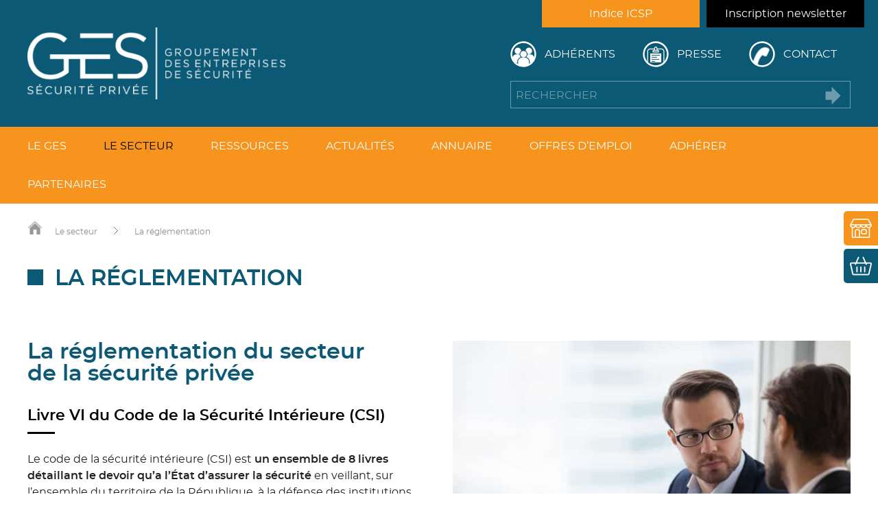

--- FILE ---
content_type: text/html; charset=UTF-8
request_url: https://ges-securite-privee.org/le-secteur/la-reglementation
body_size: 19035
content:


<!DOCTYPE html>
<html xmlns="http://www.w3.org/1999/xhtml" xml:lang="fr" lang="fr">
<head>
	<title>
		La réglementation - GES Sécurité Privée	</title>
<link data-rocket-prefetch href="https://www.googletagmanager.com" rel="dns-prefetch">
<link data-rocket-prefetch href="https://www.gstatic.com" rel="dns-prefetch">
<link data-rocket-prefetch href="https://www.google-analytics.com" rel="dns-prefetch">
<link data-rocket-prefetch href="https://plausible.io" rel="dns-prefetch">
<link data-rocket-prefetch href="https://www.google.com" rel="dns-prefetch"><link rel="preload" data-rocket-preload as="image" href="" fetchpriority="high">
	
	<!-- META -->
	<meta http-equiv="Content-Type" content="text/html; charset=UTF-8" />
	<meta name="viewport" content="width=device-width, initial-scale=1" />
	<link rel="icon" type="image/png" href="https://ges-securite-privee.org/wp-content/uploads/2019/09/GES-Groupement-des-Entreprises-de-Sécurité-Favicon-V2.png" />
	<!-- CSS -->
	<link rel="stylesheet/less" href="https://ges-securite-privee.org/wp-content/themes/wazimir/css/styles.less" type="text/css" media="screen" />
	<link rel="stylesheet" type="text/css" href="https://ges-securite-privee.org/wp-content/themes/wazimir/css/print.css" media="print">
	
	<!-- JAVASCRIPT -->
	<script type="text/javascript" src="https://ges-securite-privee.org/wp-content/themes/wazimir/js/jquery-3.0.0.min.js"></script>
	<script type="text/javascript" src="https://ges-securite-privee.org/wp-content/themes/wazimir/js/less.min.js"></script>
	<script type="text/javascript" src="https://ges-securite-privee.org/wp-content/themes/wazimir/js/jquery.color.2.1.2.min.js"></script>
	<script type="text/javascript" src="https://ges-securite-privee.org/wp-content/themes/wazimir/js/jquery.bxslider.min.js"></script>
	
	<!-- GOOGLE TAG MANAGER -->
	<script>
	(function(w,d,s,l,i){w[l]=w[l]||[];w[l].push({'gtm.start':
	new Date().getTime(),event:'gtm.js'});var f=d.getElementsByTagName(s)[0],
	j=d.createElement(s),dl=l!='dataLayer'?'&l='+l:'';j.async=true;j.src=
	'https://www.googletagmanager.com/gtm.js?id='+i+dl;f.parentNode.insertBefore(j,f);
	})(window,document,'script','dataLayer','GTM-592VVXQ');
	</script>
	<!-- End Google Tag Manager -->
	
	<meta name='robots' content='index, follow, max-image-preview:large, max-snippet:-1, max-video-preview:-1' />
	<style>img:is([sizes="auto" i], [sizes^="auto," i]) { contain-intrinsic-size: 3000px 1500px }</style>
	
	<!-- This site is optimized with the Yoast SEO plugin v26.6 - https://yoast.com/wordpress/plugins/seo/ -->
	<meta name="description" content="Le livre VI du code de la sécurité intérieure présente les Activités Privées de Sécurité dont les entreprises adhérente du GES dépendent" />
	<link rel="canonical" href="https://ges-securite-privee.org/le-secteur/la-reglementation" />
	<meta property="og:locale" content="fr_FR" />
	<meta property="og:type" content="article" />
	<meta property="og:title" content="La réglementation - GES Sécurité Privée" />
	<meta property="og:description" content="Le livre VI du code de la sécurité intérieure présente les Activités Privées de Sécurité dont les entreprises adhérente du GES dépendent" />
	<meta property="og:url" content="https://ges-securite-privee.org/le-secteur/la-reglementation" />
	<meta property="og:site_name" content="GES Sécurité Privée" />
	<meta property="article:publisher" content="https://www.facebook.com/gessecuriteprivee" />
	<meta property="article:modified_time" content="2024-12-17T08:24:07+00:00" />
	<meta name="twitter:card" content="summary_large_image" />
	<script type="application/ld+json" class="yoast-schema-graph">{"@context":"https://schema.org","@graph":[{"@type":"WebPage","@id":"https://ges-securite-privee.org/le-secteur/la-reglementation","url":"https://ges-securite-privee.org/le-secteur/la-reglementation","name":"La réglementation - GES Sécurité Privée","isPartOf":{"@id":"https://ges-securite-privee.org/#website"},"datePublished":"2019-10-02T09:58:13+00:00","dateModified":"2024-12-17T08:24:07+00:00","description":"Le livre VI du code de la sécurité intérieure présente les Activités Privées de Sécurité dont les entreprises adhérente du GES dépendent","breadcrumb":{"@id":"https://ges-securite-privee.org/le-secteur/la-reglementation#breadcrumb"},"inLanguage":"fr-FR","potentialAction":[{"@type":"ReadAction","target":["https://ges-securite-privee.org/le-secteur/la-reglementation"]}]},{"@type":"BreadcrumbList","@id":"https://ges-securite-privee.org/le-secteur/la-reglementation#breadcrumb","itemListElement":[{"@type":"ListItem","position":1,"name":"Accueil","item":"https://ges-securite-privee.org/"},{"@type":"ListItem","position":2,"name":"Le secteur","item":"https://ges-securite-privee.org/le-secteur"},{"@type":"ListItem","position":3,"name":"La réglementation"}]},{"@type":"WebSite","@id":"https://ges-securite-privee.org/#website","url":"https://ges-securite-privee.org/","name":"GES Sécurité Privée","description":"","publisher":{"@id":"https://ges-securite-privee.org/#organization"},"potentialAction":[{"@type":"SearchAction","target":{"@type":"EntryPoint","urlTemplate":"https://ges-securite-privee.org/?s={search_term_string}"},"query-input":{"@type":"PropertyValueSpecification","valueRequired":true,"valueName":"search_term_string"}}],"inLanguage":"fr-FR"},{"@type":"Organization","@id":"https://ges-securite-privee.org/#organization","name":"Groupement des Entreprises de Sécurité","url":"https://ges-securite-privee.org/","logo":{"@type":"ImageObject","inLanguage":"fr-FR","@id":"https://ges-securite-privee.org/#/schema/logo/image/","url":"https://ges-securite-privee.org/wp-content/uploads/2019/09/GES-Groupement-des-Entreprises-de-Sécurité-Favicon-V2.png","contentUrl":"https://ges-securite-privee.org/wp-content/uploads/2019/09/GES-Groupement-des-Entreprises-de-Sécurité-Favicon-V2.png","width":128,"height":128,"caption":"Groupement des Entreprises de Sécurité"},"image":{"@id":"https://ges-securite-privee.org/#/schema/logo/image/"},"sameAs":["https://www.facebook.com/gessecuriteprivee","https://www.linkedin.com/company/ges-securite-privee/"]}]}</script>
	<!-- / Yoast SEO plugin. -->


<link rel='dns-prefetch' href='//plausible.io' />

<link rel='stylesheet' id='simple_tooltips_style-css' href='https://ges-securite-privee.org/wp-content/plugins/simple-tooltips/zebra_tooltips.css?ver=6.8.3' type='text/css' media='all' />
<link rel='stylesheet' id='wp-block-library-css' href='https://ges-securite-privee.org/wp-includes/css/dist/block-library/style.min.css?ver=6.8.3' type='text/css' media='all' />
<style id='classic-theme-styles-inline-css' type='text/css'>
/*! This file is auto-generated */
.wp-block-button__link{color:#fff;background-color:#32373c;border-radius:9999px;box-shadow:none;text-decoration:none;padding:calc(.667em + 2px) calc(1.333em + 2px);font-size:1.125em}.wp-block-file__button{background:#32373c;color:#fff;text-decoration:none}
</style>
<style id='global-styles-inline-css' type='text/css'>
:root{--wp--preset--aspect-ratio--square: 1;--wp--preset--aspect-ratio--4-3: 4/3;--wp--preset--aspect-ratio--3-4: 3/4;--wp--preset--aspect-ratio--3-2: 3/2;--wp--preset--aspect-ratio--2-3: 2/3;--wp--preset--aspect-ratio--16-9: 16/9;--wp--preset--aspect-ratio--9-16: 9/16;--wp--preset--color--black: #000000;--wp--preset--color--cyan-bluish-gray: #abb8c3;--wp--preset--color--white: #ffffff;--wp--preset--color--pale-pink: #f78da7;--wp--preset--color--vivid-red: #cf2e2e;--wp--preset--color--luminous-vivid-orange: #ff6900;--wp--preset--color--luminous-vivid-amber: #fcb900;--wp--preset--color--light-green-cyan: #7bdcb5;--wp--preset--color--vivid-green-cyan: #00d084;--wp--preset--color--pale-cyan-blue: #8ed1fc;--wp--preset--color--vivid-cyan-blue: #0693e3;--wp--preset--color--vivid-purple: #9b51e0;--wp--preset--gradient--vivid-cyan-blue-to-vivid-purple: linear-gradient(135deg,rgba(6,147,227,1) 0%,rgb(155,81,224) 100%);--wp--preset--gradient--light-green-cyan-to-vivid-green-cyan: linear-gradient(135deg,rgb(122,220,180) 0%,rgb(0,208,130) 100%);--wp--preset--gradient--luminous-vivid-amber-to-luminous-vivid-orange: linear-gradient(135deg,rgba(252,185,0,1) 0%,rgba(255,105,0,1) 100%);--wp--preset--gradient--luminous-vivid-orange-to-vivid-red: linear-gradient(135deg,rgba(255,105,0,1) 0%,rgb(207,46,46) 100%);--wp--preset--gradient--very-light-gray-to-cyan-bluish-gray: linear-gradient(135deg,rgb(238,238,238) 0%,rgb(169,184,195) 100%);--wp--preset--gradient--cool-to-warm-spectrum: linear-gradient(135deg,rgb(74,234,220) 0%,rgb(151,120,209) 20%,rgb(207,42,186) 40%,rgb(238,44,130) 60%,rgb(251,105,98) 80%,rgb(254,248,76) 100%);--wp--preset--gradient--blush-light-purple: linear-gradient(135deg,rgb(255,206,236) 0%,rgb(152,150,240) 100%);--wp--preset--gradient--blush-bordeaux: linear-gradient(135deg,rgb(254,205,165) 0%,rgb(254,45,45) 50%,rgb(107,0,62) 100%);--wp--preset--gradient--luminous-dusk: linear-gradient(135deg,rgb(255,203,112) 0%,rgb(199,81,192) 50%,rgb(65,88,208) 100%);--wp--preset--gradient--pale-ocean: linear-gradient(135deg,rgb(255,245,203) 0%,rgb(182,227,212) 50%,rgb(51,167,181) 100%);--wp--preset--gradient--electric-grass: linear-gradient(135deg,rgb(202,248,128) 0%,rgb(113,206,126) 100%);--wp--preset--gradient--midnight: linear-gradient(135deg,rgb(2,3,129) 0%,rgb(40,116,252) 100%);--wp--preset--font-size--small: 13px;--wp--preset--font-size--medium: 20px;--wp--preset--font-size--large: 36px;--wp--preset--font-size--x-large: 42px;--wp--preset--spacing--20: 0.44rem;--wp--preset--spacing--30: 0.67rem;--wp--preset--spacing--40: 1rem;--wp--preset--spacing--50: 1.5rem;--wp--preset--spacing--60: 2.25rem;--wp--preset--spacing--70: 3.38rem;--wp--preset--spacing--80: 5.06rem;--wp--preset--shadow--natural: 6px 6px 9px rgba(0, 0, 0, 0.2);--wp--preset--shadow--deep: 12px 12px 50px rgba(0, 0, 0, 0.4);--wp--preset--shadow--sharp: 6px 6px 0px rgba(0, 0, 0, 0.2);--wp--preset--shadow--outlined: 6px 6px 0px -3px rgba(255, 255, 255, 1), 6px 6px rgba(0, 0, 0, 1);--wp--preset--shadow--crisp: 6px 6px 0px rgba(0, 0, 0, 1);}:where(.is-layout-flex){gap: 0.5em;}:where(.is-layout-grid){gap: 0.5em;}body .is-layout-flex{display: flex;}.is-layout-flex{flex-wrap: wrap;align-items: center;}.is-layout-flex > :is(*, div){margin: 0;}body .is-layout-grid{display: grid;}.is-layout-grid > :is(*, div){margin: 0;}:where(.wp-block-columns.is-layout-flex){gap: 2em;}:where(.wp-block-columns.is-layout-grid){gap: 2em;}:where(.wp-block-post-template.is-layout-flex){gap: 1.25em;}:where(.wp-block-post-template.is-layout-grid){gap: 1.25em;}.has-black-color{color: var(--wp--preset--color--black) !important;}.has-cyan-bluish-gray-color{color: var(--wp--preset--color--cyan-bluish-gray) !important;}.has-white-color{color: var(--wp--preset--color--white) !important;}.has-pale-pink-color{color: var(--wp--preset--color--pale-pink) !important;}.has-vivid-red-color{color: var(--wp--preset--color--vivid-red) !important;}.has-luminous-vivid-orange-color{color: var(--wp--preset--color--luminous-vivid-orange) !important;}.has-luminous-vivid-amber-color{color: var(--wp--preset--color--luminous-vivid-amber) !important;}.has-light-green-cyan-color{color: var(--wp--preset--color--light-green-cyan) !important;}.has-vivid-green-cyan-color{color: var(--wp--preset--color--vivid-green-cyan) !important;}.has-pale-cyan-blue-color{color: var(--wp--preset--color--pale-cyan-blue) !important;}.has-vivid-cyan-blue-color{color: var(--wp--preset--color--vivid-cyan-blue) !important;}.has-vivid-purple-color{color: var(--wp--preset--color--vivid-purple) !important;}.has-black-background-color{background-color: var(--wp--preset--color--black) !important;}.has-cyan-bluish-gray-background-color{background-color: var(--wp--preset--color--cyan-bluish-gray) !important;}.has-white-background-color{background-color: var(--wp--preset--color--white) !important;}.has-pale-pink-background-color{background-color: var(--wp--preset--color--pale-pink) !important;}.has-vivid-red-background-color{background-color: var(--wp--preset--color--vivid-red) !important;}.has-luminous-vivid-orange-background-color{background-color: var(--wp--preset--color--luminous-vivid-orange) !important;}.has-luminous-vivid-amber-background-color{background-color: var(--wp--preset--color--luminous-vivid-amber) !important;}.has-light-green-cyan-background-color{background-color: var(--wp--preset--color--light-green-cyan) !important;}.has-vivid-green-cyan-background-color{background-color: var(--wp--preset--color--vivid-green-cyan) !important;}.has-pale-cyan-blue-background-color{background-color: var(--wp--preset--color--pale-cyan-blue) !important;}.has-vivid-cyan-blue-background-color{background-color: var(--wp--preset--color--vivid-cyan-blue) !important;}.has-vivid-purple-background-color{background-color: var(--wp--preset--color--vivid-purple) !important;}.has-black-border-color{border-color: var(--wp--preset--color--black) !important;}.has-cyan-bluish-gray-border-color{border-color: var(--wp--preset--color--cyan-bluish-gray) !important;}.has-white-border-color{border-color: var(--wp--preset--color--white) !important;}.has-pale-pink-border-color{border-color: var(--wp--preset--color--pale-pink) !important;}.has-vivid-red-border-color{border-color: var(--wp--preset--color--vivid-red) !important;}.has-luminous-vivid-orange-border-color{border-color: var(--wp--preset--color--luminous-vivid-orange) !important;}.has-luminous-vivid-amber-border-color{border-color: var(--wp--preset--color--luminous-vivid-amber) !important;}.has-light-green-cyan-border-color{border-color: var(--wp--preset--color--light-green-cyan) !important;}.has-vivid-green-cyan-border-color{border-color: var(--wp--preset--color--vivid-green-cyan) !important;}.has-pale-cyan-blue-border-color{border-color: var(--wp--preset--color--pale-cyan-blue) !important;}.has-vivid-cyan-blue-border-color{border-color: var(--wp--preset--color--vivid-cyan-blue) !important;}.has-vivid-purple-border-color{border-color: var(--wp--preset--color--vivid-purple) !important;}.has-vivid-cyan-blue-to-vivid-purple-gradient-background{background: var(--wp--preset--gradient--vivid-cyan-blue-to-vivid-purple) !important;}.has-light-green-cyan-to-vivid-green-cyan-gradient-background{background: var(--wp--preset--gradient--light-green-cyan-to-vivid-green-cyan) !important;}.has-luminous-vivid-amber-to-luminous-vivid-orange-gradient-background{background: var(--wp--preset--gradient--luminous-vivid-amber-to-luminous-vivid-orange) !important;}.has-luminous-vivid-orange-to-vivid-red-gradient-background{background: var(--wp--preset--gradient--luminous-vivid-orange-to-vivid-red) !important;}.has-very-light-gray-to-cyan-bluish-gray-gradient-background{background: var(--wp--preset--gradient--very-light-gray-to-cyan-bluish-gray) !important;}.has-cool-to-warm-spectrum-gradient-background{background: var(--wp--preset--gradient--cool-to-warm-spectrum) !important;}.has-blush-light-purple-gradient-background{background: var(--wp--preset--gradient--blush-light-purple) !important;}.has-blush-bordeaux-gradient-background{background: var(--wp--preset--gradient--blush-bordeaux) !important;}.has-luminous-dusk-gradient-background{background: var(--wp--preset--gradient--luminous-dusk) !important;}.has-pale-ocean-gradient-background{background: var(--wp--preset--gradient--pale-ocean) !important;}.has-electric-grass-gradient-background{background: var(--wp--preset--gradient--electric-grass) !important;}.has-midnight-gradient-background{background: var(--wp--preset--gradient--midnight) !important;}.has-small-font-size{font-size: var(--wp--preset--font-size--small) !important;}.has-medium-font-size{font-size: var(--wp--preset--font-size--medium) !important;}.has-large-font-size{font-size: var(--wp--preset--font-size--large) !important;}.has-x-large-font-size{font-size: var(--wp--preset--font-size--x-large) !important;}
:where(.wp-block-post-template.is-layout-flex){gap: 1.25em;}:where(.wp-block-post-template.is-layout-grid){gap: 1.25em;}
:where(.wp-block-columns.is-layout-flex){gap: 2em;}:where(.wp-block-columns.is-layout-grid){gap: 2em;}
:root :where(.wp-block-pullquote){font-size: 1.5em;line-height: 1.6;}
</style>
<link rel='stylesheet' id='wpsm_counter-font-awesome-front-css' href='https://ges-securite-privee.org/wp-content/plugins/counter-number-showcase/assets/css/font-awesome/css/font-awesome.min.css?ver=6.8.3' type='text/css' media='all' />
<link rel='stylesheet' id='wpsm_counter_bootstrap-front-css' href='https://ges-securite-privee.org/wp-content/plugins/counter-number-showcase/assets/css/bootstrap-front.css?ver=6.8.3' type='text/css' media='all' />
<link rel='stylesheet' id='wpsm_counter_column-css' href='https://ges-securite-privee.org/wp-content/plugins/counter-number-showcase/assets/css/counter-column.css?ver=6.8.3' type='text/css' media='all' />
<link rel='stylesheet' id='woocommerce-layout-css' href='https://ges-securite-privee.org/wp-content/plugins/woocommerce/assets/css/woocommerce-layout.css?ver=10.4.3' type='text/css' media='all' />
<link rel='stylesheet' id='woocommerce-smallscreen-css' href='https://ges-securite-privee.org/wp-content/plugins/woocommerce/assets/css/woocommerce-smallscreen.css?ver=10.4.3' type='text/css' media='only screen and (max-width: 768px)' />
<link rel='stylesheet' id='woocommerce-general-css' href='https://ges-securite-privee.org/wp-content/plugins/woocommerce/assets/css/woocommerce.css?ver=10.4.3' type='text/css' media='all' />
<style id='woocommerce-inline-inline-css' type='text/css'>
.woocommerce form .form-row .required { visibility: visible; }
</style>
<link rel='stylesheet' id='fancybox-css' href='https://ges-securite-privee.org/wp-content/plugins/easy-fancybox/fancybox/1.5.4/jquery.fancybox.min.css?ver=6.8.3' type='text/css' media='screen' />
<style id='fancybox-inline-css' type='text/css'>
#fancybox-title,#fancybox-title-float-main{color:#fff}
</style>
<script type="text/javascript" src="https://ges-securite-privee.org/wp-includes/js/jquery/jquery.min.js?ver=3.7.1" id="jquery-core-js"></script>
<script type="text/javascript" id="zxcvbn-async-js-extra">
/* <![CDATA[ */
var _zxcvbnSettings = {"src":"https:\/\/ges-securite-privee.org\/wp-includes\/js\/zxcvbn.min.js"};
/* ]]> */
</script>
<script type="text/javascript" src="https://ges-securite-privee.org/wp-includes/js/zxcvbn-async.min.js?ver=1.0" id="zxcvbn-async-js"></script>
<script type="text/javascript" src="https://ges-securite-privee.org/wp-content/plugins/plausible-analytics/assets/dist/js/plausible-woocommerce-integration.js?ver=1766130593" id="plausible-woocommerce-integration-js"></script>
<script type="text/javascript" defer data-domain='ges-securite-privee.org' data-api='https://plausible.io/api/event' data-cfasync='false' src="https://plausible.io/js/plausible.outbound-links.file-downloads.revenue.tagged-events.pageview-props.js?ver=2.5.0" id="plausible-analytics-js"></script>
<script type="text/javascript" id="plausible-analytics-js-after">
/* <![CDATA[ */
window.plausible = window.plausible || function() { (window.plausible.q = window.plausible.q || []).push(arguments) }
/* ]]> */
</script>
<script type="text/javascript" id="plausible-form-submit-integration-js-extra">
/* <![CDATA[ */
var plausible_analytics_i18n = {"form_completions":"WP Form Completions"};
/* ]]> */
</script>
<script type="text/javascript" src="https://ges-securite-privee.org/wp-content/plugins/plausible-analytics/assets/dist/js/plausible-form-submit-integration.js?ver=1766130593" id="plausible-form-submit-integration-js"></script>
<script type="text/javascript" src="https://ges-securite-privee.org/wp-content/plugins/woocommerce/assets/js/jquery-blockui/jquery.blockUI.min.js?ver=2.7.0-wc.10.4.3" id="wc-jquery-blockui-js" defer="defer" data-wp-strategy="defer"></script>
<script type="text/javascript" id="wc-add-to-cart-js-extra">
/* <![CDATA[ */
var wc_add_to_cart_params = {"ajax_url":"\/wp-admin\/admin-ajax.php","wc_ajax_url":"\/?wc-ajax=%%endpoint%%","i18n_view_cart":"Voir le panier","cart_url":"https:\/\/ges-securite-privee.org\/panier","is_cart":"","cart_redirect_after_add":"no"};
/* ]]> */
</script>
<script type="text/javascript" src="https://ges-securite-privee.org/wp-content/plugins/woocommerce/assets/js/frontend/add-to-cart.min.js?ver=10.4.3" id="wc-add-to-cart-js" defer="defer" data-wp-strategy="defer"></script>
<script type="text/javascript" src="https://ges-securite-privee.org/wp-content/plugins/woocommerce/assets/js/js-cookie/js.cookie.min.js?ver=2.1.4-wc.10.4.3" id="wc-js-cookie-js" defer="defer" data-wp-strategy="defer"></script>
<script type="text/javascript" id="woocommerce-js-extra">
/* <![CDATA[ */
var woocommerce_params = {"ajax_url":"\/wp-admin\/admin-ajax.php","wc_ajax_url":"\/?wc-ajax=%%endpoint%%","i18n_password_show":"Afficher le mot de passe","i18n_password_hide":"Masquer le mot de passe"};
/* ]]> */
</script>
<script type="text/javascript" src="https://ges-securite-privee.org/wp-content/plugins/woocommerce/assets/js/frontend/woocommerce.min.js?ver=10.4.3" id="woocommerce-js" defer="defer" data-wp-strategy="defer"></script>
<link rel="https://api.w.org/" href="https://ges-securite-privee.org/wp-json/" /><link rel="alternate" title="JSON" type="application/json" href="https://ges-securite-privee.org/wp-json/wp/v2/pages/2371" /><link rel="EditURI" type="application/rsd+xml" title="RSD" href="https://ges-securite-privee.org/xmlrpc.php?rsd" />
<meta name="generator" content="WordPress 6.8.3" />
<meta name="generator" content="WooCommerce 10.4.3" />
<link rel='shortlink' href='https://ges-securite-privee.org/?p=2371' />
<link rel="alternate" title="oEmbed (JSON)" type="application/json+oembed" href="https://ges-securite-privee.org/wp-json/oembed/1.0/embed?url=https%3A%2F%2Fges-securite-privee.org%2Fle-secteur%2Fla-reglementation" />
<link rel="alternate" title="oEmbed (XML)" type="text/xml+oembed" href="https://ges-securite-privee.org/wp-json/oembed/1.0/embed?url=https%3A%2F%2Fges-securite-privee.org%2Fle-secteur%2Fla-reglementation&#038;format=xml" />
	<noscript><style>.woocommerce-product-gallery{ opacity: 1 !important; }</style></noscript>
	<meta name="generator" content="WP Rocket 3.20.2" data-wpr-features="wpr_preconnect_external_domains wpr_oci wpr_preload_links wpr_desktop" /></head>
	
<body class="wp-singular page-template-default page page-id-2371 page-child parent-pageid-2368 wp-theme-wazimir theme-wazimir woocommerce-no-js">
	<!-- Google Tag Manager (noscript) -->
	<noscript>
	<iframe src="https://www.googletagmanager.com/ns.html?id=GTM-592VVXQ"
	height="0" width="0" style="display:none;visibility:hidden"></iframe>
	</noscript>
	<!-- End Google Tag Manager (noscript) -->

	<div  id="popup_wrapper">
		<div  id="popup_container">
			<a id="popup_close"></a>
			<div  id="popup_content"></div>
		</div>
	</div>
	
	<div  id="top"></div>
		
	<!-- BOUTIQUE & PANIER -->
	<div  id="left_btn"><a class="boutique" href="https://ges-securite-privee.org/boutique">Boutique</a><a class="panier" href="https://ges-securite-privee.org/panier">Panier</a></div>	
	<!-- LINK TO TOP -->
	<div  id="link_to_top">
		<div  id="link_to_top_bgrd" style=""></div>
		<a href="#top" class="dark_bgrd"></a>
	</div>
	
	<!-- JOBBOARD CONTENT -->
	<div  id="jobboard_popup_wrapper">
		<div  id="jobboard_popup_content">
			<a id="jobboard_popup_close"></a>
			<div  id="jobboard_popup_contenu">
			</div>
		</div>
	</div>
	
	
	<!-- JOB SEARCH -->
	<div  id="job_search_content">
		<div  id="job_search_contenu">
			<div  id="job_search_header">
				<a id="job_search_close"></a>
				<a id="job_search_apply">Lancer la recherche</a>
			</div>
			<div  id="job_search_filters">
				
							</div>
		</div>
	</div>


<div  id="site_bgrd_image" data-bgrd_image=""></div>
<div  id="burger_content">
	<div  id="burger_menu_2"><a id="burger_menu_2_adherent" href="https://ges-securite-privee.org/espace-membre/connexion" onclick="closeBurger();" class="burger_menu_2_link fancybox fancybox-iframe">Adhérents</a><a id="burger_menu_2_adherent" class="burger_menu_2_link disconnect_GES" style="display: none;">Déconnexion</a><p><a id="burger_menu_2_presse" class="burger_menu_2_link" href="https://ges-securite-privee.org/presse">Presse</a></p><p><a id="burger_menu_2_contact" class="burger_menu_2_link" href="https://ges-securite-privee.org/contact">Contact</a></p></div><ul><li id="main_menu_home_link"><a href="https://ges-securite-privee.org">Accueil</a></li><li id="menu-item-2499" class="menu-item menu-item-type-post_type menu-item-object-page menu-item-has-children menu-item-2499"><a href="https://ges-securite-privee.org/le-groupement-des-entreprises-de-securite-ges/presentation-du-ges">Le GES</a>
<ul class="sub-menu">
	<li id="menu-item-2383" class="menu-item menu-item-type-post_type menu-item-object-page menu-item-2383"><a href="https://ges-securite-privee.org/le-groupement-des-entreprises-de-securite-ges/presentation-du-ges">Présentation du GES</a></li>
	<li id="menu-item-2384" class="menu-item menu-item-type-post_type menu-item-object-page menu-item-2384"><a href="https://ges-securite-privee.org/le-groupement-des-entreprises-de-securite-ges/les-15-propositions-du-ges">Les propositions du GES</a></li>
	<li id="menu-item-2385" class="menu-item menu-item-type-post_type menu-item-object-page menu-item-2385"><a href="https://ges-securite-privee.org/le-groupement-des-entreprises-de-securite-ges/pourquoi-adherer-au-ges">Pourquoi adhérer au GES</a></li>
	<li id="menu-item-2386" class="menu-item menu-item-type-post_type menu-item-object-page menu-item-2386"><a href="https://ges-securite-privee.org/le-groupement-des-entreprises-de-securite-ges/gouvernance">Gouvernance</a></li>
	<li id="menu-item-4461" class="menu-item menu-item-type-post_type menu-item-object-page menu-item-4461"><a href="https://ges-securite-privee.org/le-groupement-des-entreprises-de-securite-ges/les-permanents">Les permanents</a></li>
	<li id="menu-item-4661" class="menu-item menu-item-type-post_type menu-item-object-page menu-item-4661"><a href="https://ges-securite-privee.org/le-groupement-des-entreprises-de-securite-ges/referents-departementaux">Référents départementaux</a></li>
	<li id="menu-item-2387" class="menu-item menu-item-type-post_type menu-item-object-page menu-item-2387"><a href="https://ges-securite-privee.org/le-groupement-des-entreprises-de-securite-ges/instances-exterieures">Instances extérieures</a></li>
	<li id="menu-item-3966" class="menu-item menu-item-type-post_type menu-item-object-page menu-item-3966"><a href="https://ges-securite-privee.org/le-groupement-des-entreprises-de-securite-ges/annuaires-des-entreprises-securite-privee">Annuaire des entreprises de sécurité privée membres du GES</a></li>
	<li id="menu-item-3613" class="menu-item menu-item-type-post_type menu-item-object-page menu-item-3613"><a href="https://ges-securite-privee.org/le-groupement-des-entreprises-de-securite-ges/partenaires">Les partenaires du GES</a></li>
</ul>
</li>
<li id="menu-item-2500" class="menu-item menu-item-type-post_type menu-item-object-page current-menu-ancestor current-menu-parent current_page_parent current_page_ancestor menu-item-has-children menu-item-2500"><a href="https://ges-securite-privee.org/le-secteur/chiffres-et-activites">Le secteur</a>
<ul class="sub-menu">
	<li id="menu-item-6477" class="menu-item menu-item-type-post_type menu-item-object-page menu-item-6477"><a href="https://ges-securite-privee.org/inscription-aux-news-de-la-securite-privee">Inscription aux news de la Sécurité Privée</a></li>
	<li id="menu-item-2390" class="menu-item menu-item-type-post_type menu-item-object-page menu-item-2390"><a href="https://ges-securite-privee.org/le-secteur/chiffres-et-activites">Chiffres &#038; Activités</a></li>
	<li id="menu-item-2391" class="menu-item menu-item-type-post_type menu-item-object-page current-menu-item page_item page-item-2371 current_page_item menu-item-2391"><a href="https://ges-securite-privee.org/le-secteur/la-reglementation" aria-current="page">La réglementation</a></li>
	<li id="menu-item-4416" class="menu-item menu-item-type-post_type menu-item-object-page menu-item-4416"><a href="https://ges-securite-privee.org/le-secteur/accord-de-transfert">Accord de transfert</a></li>
	<li id="menu-item-2392" class="menu-item menu-item-type-post_type menu-item-object-page menu-item-2392"><a href="https://ges-securite-privee.org/le-secteur/les-metiers-de-la-securite-privee">Les métiers de la sécurité privée</a></li>
	<li id="menu-item-12598" class="menu-item menu-item-type-post_type menu-item-object-page menu-item-12598"><a href="https://ges-securite-privee.org/indice-icsp">Indice ICSP</a></li>
	<li id="menu-item-13827" class="menu-item menu-item-type-post_type menu-item-object-page menu-item-13827"><a href="https://ges-securite-privee.org/le-secteur/acronymes-ecosysteme-securite-privee">Acronymes de la sécurité privée</a></li>
</ul>
</li>
<li id="menu-item-4653" class="menu-item menu-item-type-post_type menu-item-object-page menu-item-has-children menu-item-4653"><a href="https://ges-securite-privee.org/ressources/plaquette-institutionnelle-du-ges">Ressources</a>
<ul class="sub-menu">
	<li id="menu-item-4564" class="menu-item menu-item-type-post_type menu-item-object-page menu-item-4564"><a href="https://ges-securite-privee.org/ressources/plaquette-institutionnelle-du-ges">Plaquette institutionnelle</a></li>
	<li id="menu-item-7843" class="menu-item menu-item-type-post_type menu-item-object-page menu-item-7843"><a href="https://ges-securite-privee.org/ressources/ressources-documentaires-ag2r">Ressources documentaires AG2R – La Mondiale</a></li>
	<li id="menu-item-5240" class="menu-item menu-item-type-post_type menu-item-object-page menu-item-5240"><a href="https://ges-securite-privee.org/le-secteur/vos-questions-nos-reponses">Vos questions… Nos réponses</a></li>
	<li id="menu-item-2563" class="menu-item menu-item-type-post_type menu-item-object-page menu-item-2563"><a href="https://ges-securite-privee.org/ressources/normes-et-certifications">Normes et certifications</a></li>
	<li id="menu-item-3417" class="menu-item menu-item-type-post_type menu-item-object-page menu-item-3417"><a href="https://ges-securite-privee.org/ressources/vigilance-face-a-la-radicalisation">La vigilance face à la radicalisation</a></li>
	<li id="menu-item-4676" class="menu-item menu-item-type-post_type menu-item-object-page menu-item-4676"><a href="https://ges-securite-privee.org/ressources/travaux-et-recherches">Travaux et recherches</a></li>
	<li id="menu-item-4686" class="menu-item menu-item-type-post_type menu-item-object-page menu-item-4686"><a href="https://ges-securite-privee.org/ressources/articles-a-caractere-universitaire">Articles à caractère universitaire</a></li>
	<li id="menu-item-5269" class="menu-item menu-item-type-custom menu-item-object-custom menu-item-5269"><a href="https://ges-securite-privee.org/presse/rapport-de-branche-2023-prevention-securite">Rapport de branche 2023</a></li>
	<li id="menu-item-4720" class="menu-item menu-item-type-post_type menu-item-object-page menu-item-4720"><a href="https://ges-securite-privee.org/ressources/rapports-parlementaires-et-administratifs">Rapports parlementaires et administratifs</a></li>
	<li id="menu-item-2565" class="menu-item menu-item-type-post_type menu-item-object-page menu-item-2565"><a href="https://ges-securite-privee.org/ressources/liens-utiles">Liens utiles</a></li>
</ul>
</li>
<li id="menu-item-2399" class="menu-item menu-item-type-post_type menu-item-object-page menu-item-2399"><a href="https://ges-securite-privee.org/toutes-les-actualites-du-ges">Actualités</a></li>
<li id="menu-item-4342" class="menu-item menu-item-type-post_type menu-item-object-page menu-item-4342"><a href="https://ges-securite-privee.org/le-groupement-des-entreprises-de-securite-ges/annuaires-des-entreprises-securite-privee">Annuaire</a></li>
<li id="menu-item-6135" class="menu-item menu-item-type-custom menu-item-object-custom menu-item-has-children menu-item-6135"><a href="#">Offres d&#8217;emploi</a>
<ul class="sub-menu">
	<li id="menu-item-23012" class="menu-item menu-item-type-post_type menu-item-object-page menu-item-23012"><a href="https://ges-securite-privee.org/emplois-securite-privee">Offres d&#8217;emploi</a></li>
	<li id="menu-item-6134" class="menu-item menu-item-type-post_type menu-item-object-page menu-item-6134"><a href="https://ges-securite-privee.org/deposez-votre-cv">Déposez votre CV</a></li>
</ul>
</li>
<li id="menu-item-2641" class="menu-item menu-item-type-post_type menu-item-object-page menu-item-2641"><a href="https://ges-securite-privee.org/le-groupement-des-entreprises-de-securite-ges/pourquoi-adherer-au-ges">Adhérer</a></li>
<li id="menu-item-24033" class="menu-item menu-item-type-post_type menu-item-object-page menu-item-24033"><a href="https://ges-securite-privee.org/le-groupement-des-entreprises-de-securite-ges/partenaires">Partenaires</a></li>
</ul><p style="text-align: center; margin-top: 40px;"><a class="menu_burger_link">Fermer le menu</a></p></div>

<section  id="fixed_menu_section" class="main header1"><div  id="fixed_menu_container" class="container full_width"><div  class="row"><div id="fixed_menu_div" class="w12u"><div id="fixed_menu_logo"><a href="https://ges-securite-privee.org"><img src="https://ges-securite-privee.org/wp-content/uploads/2019/10/Groupement-des-entreprises-de-sécurité-GES-Logo.png" /></a></div><div id="fixed_menu_menu" class="header_menu"><ul id="fixed_menu"><li id="main_menu_home_link"><a href="https://ges-securite-privee.org">Accueil</a></li><li id="menu-item-2499" class="menu-item menu-item-type-post_type menu-item-object-page menu-item-has-children menu-item-2499"><a href="https://ges-securite-privee.org/le-groupement-des-entreprises-de-securite-ges/presentation-du-ges">Le GES</a>
<ul class="sub-menu">
	<li id="menu-item-2383" class="menu-item menu-item-type-post_type menu-item-object-page menu-item-2383"><a href="https://ges-securite-privee.org/le-groupement-des-entreprises-de-securite-ges/presentation-du-ges">Présentation du GES</a></li>
	<li id="menu-item-2384" class="menu-item menu-item-type-post_type menu-item-object-page menu-item-2384"><a href="https://ges-securite-privee.org/le-groupement-des-entreprises-de-securite-ges/les-15-propositions-du-ges">Les propositions du GES</a></li>
	<li id="menu-item-2385" class="menu-item menu-item-type-post_type menu-item-object-page menu-item-2385"><a href="https://ges-securite-privee.org/le-groupement-des-entreprises-de-securite-ges/pourquoi-adherer-au-ges">Pourquoi adhérer au GES</a></li>
	<li id="menu-item-2386" class="menu-item menu-item-type-post_type menu-item-object-page menu-item-2386"><a href="https://ges-securite-privee.org/le-groupement-des-entreprises-de-securite-ges/gouvernance">Gouvernance</a></li>
	<li id="menu-item-4461" class="menu-item menu-item-type-post_type menu-item-object-page menu-item-4461"><a href="https://ges-securite-privee.org/le-groupement-des-entreprises-de-securite-ges/les-permanents">Les permanents</a></li>
	<li id="menu-item-4661" class="menu-item menu-item-type-post_type menu-item-object-page menu-item-4661"><a href="https://ges-securite-privee.org/le-groupement-des-entreprises-de-securite-ges/referents-departementaux">Référents départementaux</a></li>
	<li id="menu-item-2387" class="menu-item menu-item-type-post_type menu-item-object-page menu-item-2387"><a href="https://ges-securite-privee.org/le-groupement-des-entreprises-de-securite-ges/instances-exterieures">Instances extérieures</a></li>
	<li id="menu-item-3966" class="menu-item menu-item-type-post_type menu-item-object-page menu-item-3966"><a href="https://ges-securite-privee.org/le-groupement-des-entreprises-de-securite-ges/annuaires-des-entreprises-securite-privee">Annuaire des entreprises de sécurité privée membres du GES</a></li>
	<li id="menu-item-3613" class="menu-item menu-item-type-post_type menu-item-object-page menu-item-3613"><a href="https://ges-securite-privee.org/le-groupement-des-entreprises-de-securite-ges/partenaires">Les partenaires du GES</a></li>
</ul>
</li>
<li id="menu-item-2500" class="menu-item menu-item-type-post_type menu-item-object-page current-menu-ancestor current-menu-parent current_page_parent current_page_ancestor menu-item-has-children menu-item-2500"><a href="https://ges-securite-privee.org/le-secteur/chiffres-et-activites">Le secteur</a>
<ul class="sub-menu">
	<li id="menu-item-6477" class="menu-item menu-item-type-post_type menu-item-object-page menu-item-6477"><a href="https://ges-securite-privee.org/inscription-aux-news-de-la-securite-privee">Inscription aux news de la Sécurité Privée</a></li>
	<li id="menu-item-2390" class="menu-item menu-item-type-post_type menu-item-object-page menu-item-2390"><a href="https://ges-securite-privee.org/le-secteur/chiffres-et-activites">Chiffres &#038; Activités</a></li>
	<li id="menu-item-2391" class="menu-item menu-item-type-post_type menu-item-object-page current-menu-item page_item page-item-2371 current_page_item menu-item-2391"><a href="https://ges-securite-privee.org/le-secteur/la-reglementation" aria-current="page">La réglementation</a></li>
	<li id="menu-item-4416" class="menu-item menu-item-type-post_type menu-item-object-page menu-item-4416"><a href="https://ges-securite-privee.org/le-secteur/accord-de-transfert">Accord de transfert</a></li>
	<li id="menu-item-2392" class="menu-item menu-item-type-post_type menu-item-object-page menu-item-2392"><a href="https://ges-securite-privee.org/le-secteur/les-metiers-de-la-securite-privee">Les métiers de la sécurité privée</a></li>
	<li id="menu-item-12598" class="menu-item menu-item-type-post_type menu-item-object-page menu-item-12598"><a href="https://ges-securite-privee.org/indice-icsp">Indice ICSP</a></li>
	<li id="menu-item-13827" class="menu-item menu-item-type-post_type menu-item-object-page menu-item-13827"><a href="https://ges-securite-privee.org/le-secteur/acronymes-ecosysteme-securite-privee">Acronymes de la sécurité privée</a></li>
</ul>
</li>
<li id="menu-item-4653" class="menu-item menu-item-type-post_type menu-item-object-page menu-item-has-children menu-item-4653"><a href="https://ges-securite-privee.org/ressources/plaquette-institutionnelle-du-ges">Ressources</a>
<ul class="sub-menu">
	<li id="menu-item-4564" class="menu-item menu-item-type-post_type menu-item-object-page menu-item-4564"><a href="https://ges-securite-privee.org/ressources/plaquette-institutionnelle-du-ges">Plaquette institutionnelle</a></li>
	<li id="menu-item-7843" class="menu-item menu-item-type-post_type menu-item-object-page menu-item-7843"><a href="https://ges-securite-privee.org/ressources/ressources-documentaires-ag2r">Ressources documentaires AG2R – La Mondiale</a></li>
	<li id="menu-item-5240" class="menu-item menu-item-type-post_type menu-item-object-page menu-item-5240"><a href="https://ges-securite-privee.org/le-secteur/vos-questions-nos-reponses">Vos questions… Nos réponses</a></li>
	<li id="menu-item-2563" class="menu-item menu-item-type-post_type menu-item-object-page menu-item-2563"><a href="https://ges-securite-privee.org/ressources/normes-et-certifications">Normes et certifications</a></li>
	<li id="menu-item-3417" class="menu-item menu-item-type-post_type menu-item-object-page menu-item-3417"><a href="https://ges-securite-privee.org/ressources/vigilance-face-a-la-radicalisation">La vigilance face à la radicalisation</a></li>
	<li id="menu-item-4676" class="menu-item menu-item-type-post_type menu-item-object-page menu-item-4676"><a href="https://ges-securite-privee.org/ressources/travaux-et-recherches">Travaux et recherches</a></li>
	<li id="menu-item-4686" class="menu-item menu-item-type-post_type menu-item-object-page menu-item-4686"><a href="https://ges-securite-privee.org/ressources/articles-a-caractere-universitaire">Articles à caractère universitaire</a></li>
	<li id="menu-item-5269" class="menu-item menu-item-type-custom menu-item-object-custom menu-item-5269"><a href="https://ges-securite-privee.org/presse/rapport-de-branche-2023-prevention-securite">Rapport de branche 2023</a></li>
	<li id="menu-item-4720" class="menu-item menu-item-type-post_type menu-item-object-page menu-item-4720"><a href="https://ges-securite-privee.org/ressources/rapports-parlementaires-et-administratifs">Rapports parlementaires et administratifs</a></li>
	<li id="menu-item-2565" class="menu-item menu-item-type-post_type menu-item-object-page menu-item-2565"><a href="https://ges-securite-privee.org/ressources/liens-utiles">Liens utiles</a></li>
</ul>
</li>
<li id="menu-item-2399" class="menu-item menu-item-type-post_type menu-item-object-page menu-item-2399"><a href="https://ges-securite-privee.org/toutes-les-actualites-du-ges">Actualités</a></li>
<li id="menu-item-4342" class="menu-item menu-item-type-post_type menu-item-object-page menu-item-4342"><a href="https://ges-securite-privee.org/le-groupement-des-entreprises-de-securite-ges/annuaires-des-entreprises-securite-privee">Annuaire</a></li>
<li id="menu-item-6135" class="menu-item menu-item-type-custom menu-item-object-custom menu-item-has-children menu-item-6135"><a href="#">Offres d&#8217;emploi</a>
<ul class="sub-menu">
	<li id="menu-item-23012" class="menu-item menu-item-type-post_type menu-item-object-page menu-item-23012"><a href="https://ges-securite-privee.org/emplois-securite-privee">Offres d&#8217;emploi</a></li>
	<li id="menu-item-6134" class="menu-item menu-item-type-post_type menu-item-object-page menu-item-6134"><a href="https://ges-securite-privee.org/deposez-votre-cv">Déposez votre CV</a></li>
</ul>
</li>
<li id="menu-item-2641" class="menu-item menu-item-type-post_type menu-item-object-page menu-item-2641"><a href="https://ges-securite-privee.org/le-groupement-des-entreprises-de-securite-ges/pourquoi-adherer-au-ges">Adhérer</a></li>
<li id="menu-item-24033" class="menu-item menu-item-type-post_type menu-item-object-page menu-item-24033"><a href="https://ges-securite-privee.org/le-groupement-des-entreprises-de-securite-ges/partenaires">Partenaires</a></li>
</ul></div><div id="fixed_menu_burger"><a class="menu_burger_link" ouvert="non"></a></div></div></div></div></section>


<section  id="header_section" class="main header1">
	<div  id="header_container" class="container ">
		<div  class="row">
			<div id="header_div" class="w12u">
				<div id="header_logo"><a href="https://ges-securite-privee.org"><img src="https://ges-securite-privee.org/wp-content/uploads/2019/10/Groupement-des-entreprises-de-sécurité-GES-Logo.png" alt="GES - Groupement des Entreprise de Sécurité" title="GES - Groupement des Entreprise de Sécurité" /></a></div><div id="main_menu_burger"><a class="menu_burger_link" ouvert="non"></a></div><div id="header_menu_2"><a id="header_menu_2_adherent" href="https://ges-securite-privee.org/espace-membre/connexion" class="header_menu_2_link fancybox fancybox-iframe">Adhérents</a><a id="header_menu_2_adherent" class="header_menu_2_link disconnect_GES" style="display: none;">Déconnexion</a><a id="header_menu_2_presse" class="header_menu_2_link" href="https://ges-securite-privee.org/presse">Presse</a><a id="header_menu_2_contact" class="header_menu_2_link" href="https://ges-securite-privee.org/contact">Contact</a><p id="search"><input id="search_input" placeholder="RECHERCHER" /><a id="search_link"></a></p></div>			</div>
		</div>
		<div  id="indice_icsp"><a href="https://ges-securite-privee.org/indice-icsp" >Indice ICSP</a></div><div  id="inscription_newsletter"><a href="https://aff1e5b9.sibforms.com/serve/[base64]" class="fancybox fancybox-iframe">Inscription newsletter</a></div>	</div>
</section>


<section  id="menu_section" class="main">
	<div  id="menu_container" class="container">
		<div  class="row">
			<div id="menu_div" class="w12u">
				<div id="header_menu" class="header_menu"><ul id="main_menu"><li id="main_menu_home_link"><a href="https://ges-securite-privee.org">Accueil</a></li><li id="menu-item-2499" class="menu-item menu-item-type-post_type menu-item-object-page menu-item-has-children menu-item-2499"><a href="https://ges-securite-privee.org/le-groupement-des-entreprises-de-securite-ges/presentation-du-ges">Le GES</a>
<ul class="sub-menu">
	<li id="menu-item-2383" class="menu-item menu-item-type-post_type menu-item-object-page menu-item-2383"><a href="https://ges-securite-privee.org/le-groupement-des-entreprises-de-securite-ges/presentation-du-ges">Présentation du GES</a></li>
	<li id="menu-item-2384" class="menu-item menu-item-type-post_type menu-item-object-page menu-item-2384"><a href="https://ges-securite-privee.org/le-groupement-des-entreprises-de-securite-ges/les-15-propositions-du-ges">Les propositions du GES</a></li>
	<li id="menu-item-2385" class="menu-item menu-item-type-post_type menu-item-object-page menu-item-2385"><a href="https://ges-securite-privee.org/le-groupement-des-entreprises-de-securite-ges/pourquoi-adherer-au-ges">Pourquoi adhérer au GES</a></li>
	<li id="menu-item-2386" class="menu-item menu-item-type-post_type menu-item-object-page menu-item-2386"><a href="https://ges-securite-privee.org/le-groupement-des-entreprises-de-securite-ges/gouvernance">Gouvernance</a></li>
	<li id="menu-item-4461" class="menu-item menu-item-type-post_type menu-item-object-page menu-item-4461"><a href="https://ges-securite-privee.org/le-groupement-des-entreprises-de-securite-ges/les-permanents">Les permanents</a></li>
	<li id="menu-item-4661" class="menu-item menu-item-type-post_type menu-item-object-page menu-item-4661"><a href="https://ges-securite-privee.org/le-groupement-des-entreprises-de-securite-ges/referents-departementaux">Référents départementaux</a></li>
	<li id="menu-item-2387" class="menu-item menu-item-type-post_type menu-item-object-page menu-item-2387"><a href="https://ges-securite-privee.org/le-groupement-des-entreprises-de-securite-ges/instances-exterieures">Instances extérieures</a></li>
	<li id="menu-item-3966" class="menu-item menu-item-type-post_type menu-item-object-page menu-item-3966"><a href="https://ges-securite-privee.org/le-groupement-des-entreprises-de-securite-ges/annuaires-des-entreprises-securite-privee">Annuaire des entreprises de sécurité privée membres du GES</a></li>
	<li id="menu-item-3613" class="menu-item menu-item-type-post_type menu-item-object-page menu-item-3613"><a href="https://ges-securite-privee.org/le-groupement-des-entreprises-de-securite-ges/partenaires">Les partenaires du GES</a></li>
</ul>
</li>
<li id="menu-item-2500" class="menu-item menu-item-type-post_type menu-item-object-page current-menu-ancestor current-menu-parent current_page_parent current_page_ancestor menu-item-has-children menu-item-2500"><a href="https://ges-securite-privee.org/le-secteur/chiffres-et-activites">Le secteur</a>
<ul class="sub-menu">
	<li id="menu-item-6477" class="menu-item menu-item-type-post_type menu-item-object-page menu-item-6477"><a href="https://ges-securite-privee.org/inscription-aux-news-de-la-securite-privee">Inscription aux news de la Sécurité Privée</a></li>
	<li id="menu-item-2390" class="menu-item menu-item-type-post_type menu-item-object-page menu-item-2390"><a href="https://ges-securite-privee.org/le-secteur/chiffres-et-activites">Chiffres &#038; Activités</a></li>
	<li id="menu-item-2391" class="menu-item menu-item-type-post_type menu-item-object-page current-menu-item page_item page-item-2371 current_page_item menu-item-2391"><a href="https://ges-securite-privee.org/le-secteur/la-reglementation" aria-current="page">La réglementation</a></li>
	<li id="menu-item-4416" class="menu-item menu-item-type-post_type menu-item-object-page menu-item-4416"><a href="https://ges-securite-privee.org/le-secteur/accord-de-transfert">Accord de transfert</a></li>
	<li id="menu-item-2392" class="menu-item menu-item-type-post_type menu-item-object-page menu-item-2392"><a href="https://ges-securite-privee.org/le-secteur/les-metiers-de-la-securite-privee">Les métiers de la sécurité privée</a></li>
	<li id="menu-item-12598" class="menu-item menu-item-type-post_type menu-item-object-page menu-item-12598"><a href="https://ges-securite-privee.org/indice-icsp">Indice ICSP</a></li>
	<li id="menu-item-13827" class="menu-item menu-item-type-post_type menu-item-object-page menu-item-13827"><a href="https://ges-securite-privee.org/le-secteur/acronymes-ecosysteme-securite-privee">Acronymes de la sécurité privée</a></li>
</ul>
</li>
<li id="menu-item-4653" class="menu-item menu-item-type-post_type menu-item-object-page menu-item-has-children menu-item-4653"><a href="https://ges-securite-privee.org/ressources/plaquette-institutionnelle-du-ges">Ressources</a>
<ul class="sub-menu">
	<li id="menu-item-4564" class="menu-item menu-item-type-post_type menu-item-object-page menu-item-4564"><a href="https://ges-securite-privee.org/ressources/plaquette-institutionnelle-du-ges">Plaquette institutionnelle</a></li>
	<li id="menu-item-7843" class="menu-item menu-item-type-post_type menu-item-object-page menu-item-7843"><a href="https://ges-securite-privee.org/ressources/ressources-documentaires-ag2r">Ressources documentaires AG2R – La Mondiale</a></li>
	<li id="menu-item-5240" class="menu-item menu-item-type-post_type menu-item-object-page menu-item-5240"><a href="https://ges-securite-privee.org/le-secteur/vos-questions-nos-reponses">Vos questions… Nos réponses</a></li>
	<li id="menu-item-2563" class="menu-item menu-item-type-post_type menu-item-object-page menu-item-2563"><a href="https://ges-securite-privee.org/ressources/normes-et-certifications">Normes et certifications</a></li>
	<li id="menu-item-3417" class="menu-item menu-item-type-post_type menu-item-object-page menu-item-3417"><a href="https://ges-securite-privee.org/ressources/vigilance-face-a-la-radicalisation">La vigilance face à la radicalisation</a></li>
	<li id="menu-item-4676" class="menu-item menu-item-type-post_type menu-item-object-page menu-item-4676"><a href="https://ges-securite-privee.org/ressources/travaux-et-recherches">Travaux et recherches</a></li>
	<li id="menu-item-4686" class="menu-item menu-item-type-post_type menu-item-object-page menu-item-4686"><a href="https://ges-securite-privee.org/ressources/articles-a-caractere-universitaire">Articles à caractère universitaire</a></li>
	<li id="menu-item-5269" class="menu-item menu-item-type-custom menu-item-object-custom menu-item-5269"><a href="https://ges-securite-privee.org/presse/rapport-de-branche-2023-prevention-securite">Rapport de branche 2023</a></li>
	<li id="menu-item-4720" class="menu-item menu-item-type-post_type menu-item-object-page menu-item-4720"><a href="https://ges-securite-privee.org/ressources/rapports-parlementaires-et-administratifs">Rapports parlementaires et administratifs</a></li>
	<li id="menu-item-2565" class="menu-item menu-item-type-post_type menu-item-object-page menu-item-2565"><a href="https://ges-securite-privee.org/ressources/liens-utiles">Liens utiles</a></li>
</ul>
</li>
<li id="menu-item-2399" class="menu-item menu-item-type-post_type menu-item-object-page menu-item-2399"><a href="https://ges-securite-privee.org/toutes-les-actualites-du-ges">Actualités</a></li>
<li id="menu-item-4342" class="menu-item menu-item-type-post_type menu-item-object-page menu-item-4342"><a href="https://ges-securite-privee.org/le-groupement-des-entreprises-de-securite-ges/annuaires-des-entreprises-securite-privee">Annuaire</a></li>
<li id="menu-item-6135" class="menu-item menu-item-type-custom menu-item-object-custom menu-item-has-children menu-item-6135"><a href="#">Offres d&#8217;emploi</a>
<ul class="sub-menu">
	<li id="menu-item-23012" class="menu-item menu-item-type-post_type menu-item-object-page menu-item-23012"><a href="https://ges-securite-privee.org/emplois-securite-privee">Offres d&#8217;emploi</a></li>
	<li id="menu-item-6134" class="menu-item menu-item-type-post_type menu-item-object-page menu-item-6134"><a href="https://ges-securite-privee.org/deposez-votre-cv">Déposez votre CV</a></li>
</ul>
</li>
<li id="menu-item-2641" class="menu-item menu-item-type-post_type menu-item-object-page menu-item-2641"><a href="https://ges-securite-privee.org/le-groupement-des-entreprises-de-securite-ges/pourquoi-adherer-au-ges">Adhérer</a></li>
<li id="menu-item-24033" class="menu-item menu-item-type-post_type menu-item-object-page menu-item-24033"><a href="https://ges-securite-privee.org/le-groupement-des-entreprises-de-securite-ges/partenaires">Partenaires</a></li>
</ul></div>			</div>
		</div>
	</div>
</section>


<div  id="contenu">
	
	<div  class="container_sidebar  "><div  id="content_page_container" style=""><div id="content_page" style=""><section id="fil_ariane_section" class="main"><div  class="container"><div  class="row"><div class="w12u"><a id="fil_ariane_home" href="https://ges-securite-privee.org"></a><ul id="ariane_main_menu"><li class="menu-item menu-item-type-post_type menu-item-object-page menu-item-has-children menu-item-2499"><a href="https://ges-securite-privee.org/le-groupement-des-entreprises-de-securite-ges/presentation-du-ges">Le GES</a>
<ul class="sub-menu">
	<li class="menu-item menu-item-type-post_type menu-item-object-page menu-item-2383"><a href="https://ges-securite-privee.org/le-groupement-des-entreprises-de-securite-ges/presentation-du-ges">Présentation du GES</a></li>
	<li class="menu-item menu-item-type-post_type menu-item-object-page menu-item-2384"><a href="https://ges-securite-privee.org/le-groupement-des-entreprises-de-securite-ges/les-15-propositions-du-ges">Les propositions du GES</a></li>
	<li class="menu-item menu-item-type-post_type menu-item-object-page menu-item-2385"><a href="https://ges-securite-privee.org/le-groupement-des-entreprises-de-securite-ges/pourquoi-adherer-au-ges">Pourquoi adhérer au GES</a></li>
	<li class="menu-item menu-item-type-post_type menu-item-object-page menu-item-2386"><a href="https://ges-securite-privee.org/le-groupement-des-entreprises-de-securite-ges/gouvernance">Gouvernance</a></li>
	<li class="menu-item menu-item-type-post_type menu-item-object-page menu-item-4461"><a href="https://ges-securite-privee.org/le-groupement-des-entreprises-de-securite-ges/les-permanents">Les permanents</a></li>
	<li class="menu-item menu-item-type-post_type menu-item-object-page menu-item-4661"><a href="https://ges-securite-privee.org/le-groupement-des-entreprises-de-securite-ges/referents-departementaux">Référents départementaux</a></li>
	<li class="menu-item menu-item-type-post_type menu-item-object-page menu-item-2387"><a href="https://ges-securite-privee.org/le-groupement-des-entreprises-de-securite-ges/instances-exterieures">Instances extérieures</a></li>
	<li class="menu-item menu-item-type-post_type menu-item-object-page menu-item-3966"><a href="https://ges-securite-privee.org/le-groupement-des-entreprises-de-securite-ges/annuaires-des-entreprises-securite-privee">Annuaire des entreprises de sécurité privée membres du GES</a></li>
	<li class="menu-item menu-item-type-post_type menu-item-object-page menu-item-3613"><a href="https://ges-securite-privee.org/le-groupement-des-entreprises-de-securite-ges/partenaires">Les partenaires du GES</a></li>
</ul>
</li>
<li class="menu-item menu-item-type-post_type menu-item-object-page current-menu-ancestor current-menu-parent current_page_parent current_page_ancestor menu-item-has-children menu-item-2500"><a href="https://ges-securite-privee.org/le-secteur/chiffres-et-activites">Le secteur</a>
<ul class="sub-menu">
	<li class="menu-item menu-item-type-post_type menu-item-object-page menu-item-6477"><a href="https://ges-securite-privee.org/inscription-aux-news-de-la-securite-privee">Inscription aux news de la Sécurité Privée</a></li>
	<li class="menu-item menu-item-type-post_type menu-item-object-page menu-item-2390"><a href="https://ges-securite-privee.org/le-secteur/chiffres-et-activites">Chiffres &#038; Activités</a></li>
	<li class="menu-item menu-item-type-post_type menu-item-object-page current-menu-item page_item page-item-2371 current_page_item menu-item-2391"><a href="https://ges-securite-privee.org/le-secteur/la-reglementation" aria-current="page">La réglementation</a></li>
	<li class="menu-item menu-item-type-post_type menu-item-object-page menu-item-4416"><a href="https://ges-securite-privee.org/le-secteur/accord-de-transfert">Accord de transfert</a></li>
	<li class="menu-item menu-item-type-post_type menu-item-object-page menu-item-2392"><a href="https://ges-securite-privee.org/le-secteur/les-metiers-de-la-securite-privee">Les métiers de la sécurité privée</a></li>
	<li class="menu-item menu-item-type-post_type menu-item-object-page menu-item-12598"><a href="https://ges-securite-privee.org/indice-icsp">Indice ICSP</a></li>
	<li class="menu-item menu-item-type-post_type menu-item-object-page menu-item-13827"><a href="https://ges-securite-privee.org/le-secteur/acronymes-ecosysteme-securite-privee">Acronymes de la sécurité privée</a></li>
</ul>
</li>
<li class="menu-item menu-item-type-post_type menu-item-object-page menu-item-has-children menu-item-4653"><a href="https://ges-securite-privee.org/ressources/plaquette-institutionnelle-du-ges">Ressources</a>
<ul class="sub-menu">
	<li class="menu-item menu-item-type-post_type menu-item-object-page menu-item-4564"><a href="https://ges-securite-privee.org/ressources/plaquette-institutionnelle-du-ges">Plaquette institutionnelle</a></li>
	<li class="menu-item menu-item-type-post_type menu-item-object-page menu-item-7843"><a href="https://ges-securite-privee.org/ressources/ressources-documentaires-ag2r">Ressources documentaires AG2R – La Mondiale</a></li>
	<li class="menu-item menu-item-type-post_type menu-item-object-page menu-item-5240"><a href="https://ges-securite-privee.org/le-secteur/vos-questions-nos-reponses">Vos questions… Nos réponses</a></li>
	<li class="menu-item menu-item-type-post_type menu-item-object-page menu-item-2563"><a href="https://ges-securite-privee.org/ressources/normes-et-certifications">Normes et certifications</a></li>
	<li class="menu-item menu-item-type-post_type menu-item-object-page menu-item-3417"><a href="https://ges-securite-privee.org/ressources/vigilance-face-a-la-radicalisation">La vigilance face à la radicalisation</a></li>
	<li class="menu-item menu-item-type-post_type menu-item-object-page menu-item-4676"><a href="https://ges-securite-privee.org/ressources/travaux-et-recherches">Travaux et recherches</a></li>
	<li class="menu-item menu-item-type-post_type menu-item-object-page menu-item-4686"><a href="https://ges-securite-privee.org/ressources/articles-a-caractere-universitaire">Articles à caractère universitaire</a></li>
	<li class="menu-item menu-item-type-custom menu-item-object-custom menu-item-5269"><a href="https://ges-securite-privee.org/presse/rapport-de-branche-2023-prevention-securite">Rapport de branche 2023</a></li>
	<li class="menu-item menu-item-type-post_type menu-item-object-page menu-item-4720"><a href="https://ges-securite-privee.org/ressources/rapports-parlementaires-et-administratifs">Rapports parlementaires et administratifs</a></li>
	<li class="menu-item menu-item-type-post_type menu-item-object-page menu-item-2565"><a href="https://ges-securite-privee.org/ressources/liens-utiles">Liens utiles</a></li>
</ul>
</li>
<li class="menu-item menu-item-type-post_type menu-item-object-page menu-item-2399"><a href="https://ges-securite-privee.org/toutes-les-actualites-du-ges">Actualités</a></li>
<li class="menu-item menu-item-type-post_type menu-item-object-page menu-item-4342"><a href="https://ges-securite-privee.org/le-groupement-des-entreprises-de-securite-ges/annuaires-des-entreprises-securite-privee">Annuaire</a></li>
<li class="menu-item menu-item-type-custom menu-item-object-custom menu-item-has-children menu-item-6135"><a href="#">Offres d&#8217;emploi</a>
<ul class="sub-menu">
	<li class="menu-item menu-item-type-post_type menu-item-object-page menu-item-23012"><a href="https://ges-securite-privee.org/emplois-securite-privee">Offres d&#8217;emploi</a></li>
	<li class="menu-item menu-item-type-post_type menu-item-object-page menu-item-6134"><a href="https://ges-securite-privee.org/deposez-votre-cv">Déposez votre CV</a></li>
</ul>
</li>
<li class="menu-item menu-item-type-post_type menu-item-object-page menu-item-2641"><a href="https://ges-securite-privee.org/le-groupement-des-entreprises-de-securite-ges/pourquoi-adherer-au-ges">Adhérer</a></li>
<li class="menu-item menu-item-type-post_type menu-item-object-page menu-item-24033"><a href="https://ges-securite-privee.org/le-groupement-des-entreprises-de-securite-ges/partenaires">Partenaires</a></li>
</ul><h1 class="page_title">La réglementation</h1></div></div></div></section><section id="contenu" class="main   section_page" style="padding: 50px 0px 100px 0px;" data-bgrd=""><div class="container  reveal " style="" data-bgrd=""><div class="row"><div class="col x2col col1 w6u" data-coltype="w6u" style=""><div class="waz_FE waz_FE_title waz_FE_title_left title_2409" style=""><h2>La réglementation du secteur<br>
de la sécurité privée<br>
<span class="prefilet"></span><span class="filet"></span></h2></div><div class="waz_FE waz_FE_title waz_FE_title_left title_2461" style=""><h3>Livre VI du Code de la Sécurité Intérieure (CSI)<br>
<span class="prefilet"></span><span class="filet"></span></h3></div><div class="waz_FE waz_FE_textArea textArea_1_cols w100 left" style="margin-bottom:30px;padding: 0px 0px 0px 0px;"><p>Le code de la sécurité intérieure (CSI) est <strong>un ensemble de 8 livres détaillant le devoir qu&rsquo;a l&rsquo;État d&rsquo;assurer la sécurité</strong> en veillant, sur l&rsquo;ensemble du territoire de la République, à la défense des institutions et des intérêts nationaux, au respect des lois, au maintien de la paix et de l&rsquo;ordre public, à la protection des personnes et des biens.</p>
<p>En particulier, <strong>le livre VI du code de la sécurité intérieure présente les Activités Privées de Sécurité</strong> dont les entreprises adhérente du GES dépendent.</p>
</div><div class="button_container button_container_left" data-same_width="" style="margin-bottom : 40px;"><a href="https://www.legifrance.gouv.fr/affichCode.do;?idSectionTA=LEGISCTA000025507626&cidTexte=LEGITEXT000025503132" class="waz_FE waz_FE_button button_2410" style="margin-left: 0px; margin-right: 0px; margin-bottom: 0px;" target="_blank">Le livre VI du CSI sur le site Legifrance</a></div><div class="waz_FE waz_FE_title waz_FE_title_left title_2461" style=""><h3>Code de déontologie<br>
<span class="prefilet"></span><span class="filet"></span></h3></div><div class="waz_FE waz_FE_textArea textArea_1_cols w100 left" style="margin-bottom:30px;padding: 0px 0px 0px 0px;"><p>Le Code de déontologie des personnes physiques ou morales exerçant des activités privées de sécurité a été créé par le décret n° 2012-870 du 10 juillet 2012, au moment de la mise en place du CNAPS.</p>
</div><div class="waz_FE waz_FE_textArea textArea_1_cols w100 left" style="margin-bottom:30px;padding: 0px 0px 0px 0px;"><p><strong>Ce code de déontologie prend place dans la partie réglementaire du livre VI du code de la sécurité intérieure.</strong> A ce titre, il s’impose à l’ensemble des entreprises, dirigeants et salariés de la sécurité privée et donne à des contrôles et des sanctions disciplinaires, le cas échéant, par le CNAPS.</p>
</div><div class="button_container button_container_left" data-same_width="" style="margin-bottom : 0px;"><a href="https://ges-securite-privee.org/boutique" class="waz_FE waz_FE_button button_2410" style="margin-left: 40px; margin-right: 40px; margin-bottom: 40px;" target="_self">Bon de commande Code de déontologie</a></div><div class="waz_FE waz_FE_title waz_FE_title_left title_2461" style=""><h3>Sécurité privée et sécurité incendie<br>
<span class="prefilet"></span><span class="filet"></span></h3></div><div class="waz_FE waz_FE_textArea textArea_1_cols w100 left" style="margin-bottom:30px;padding: 0px 0px 0px 0px;"><p>La sécurité privée et la sécurité incendie relèvent de deux réglementations différentes. Une société de sécurité privée peut exercer des missions de sécurité incendie à titre connexe de son activité principale à partir du moment où elle respecte les règles qui régissent cette activité. De même, une société de sécurité incendie peut exercer des activités de sécurité privée sous la même réserve de respect des dispositions qui les régissent.</p>
<p>&nbsp;</p>
<p>Par ailleurs, une entité juridique dotée d’un service interne de sécurité peut également exercer ces deux missions sous réserve du respect des dispositions spécifiques qui les régissent. Certaines dispositions réglementaires spécifiques excluent tout exercice simultané des deux missions par un nombre minimal d’agents du fait du lieu d’exercice (ERP, IGH pour la mission sécurité incendie, certaines surfaces commerciales pour la mission de sécurité privée).</p>
</div><div class="button_container button_container_left" data-same_width="" style="margin-bottom : 40px;"><a href="https://ges-securite-privee.org/wp-content/uploads/2021/02/Circulaire-sécurité-incendie-sécurité-privée-août-2015.pdf" class="waz_FE waz_FE_button button_2410" style="margin-left: 0px; margin-right: 0px; margin-bottom: 0px;" target="_self">Circulaire du 12 août 2015 sur la sécurité privée et la sécurité incendie</a></div><div class="waz_FE waz_FE_title waz_FE_title_left title_2461" style=""><h3>Une décision essentielle du Conseil constitutionnel en 2015 suite à une QPC<br>
<span class="prefilet"></span><span class="filet"></span></h3></div><div class="waz_FE waz_FE_textArea textArea_1_cols w100 left" style="margin-bottom:30px;padding: 0px 0px 0px 0px;"><p>A l’occasion d’une question prioritaire de constitutionnalité, le Conseil constitutionnel a estimé qu’un dirigeant d’entreprise de sécurité devait être de nationalité française ou ressortissant de l’Union européenne ou de l’Espace économique européen.</p>
</div><div class="waz_FE waz_FE_textArea textArea_1_cols w100 left" style="margin-bottom:30px;padding: 0px 0px 0px 0px;"><p>Le Conseil constitutionnel a été saisi le 11 février 2015 par le Conseil d&rsquo;État d&rsquo;une question prioritaire de constitutionnalité portant sur le 1° de l&rsquo;article L. 612-7 du code de la sécurité intérieure : cette disposition soumet à la condition d&rsquo;« être de nationalité française ou ressortissant d&rsquo;un État membre de l&rsquo;Union européenne ou d&rsquo;un État partie à l&rsquo;accord sur l&rsquo;Espace économique européen » la délivrance de l&rsquo;agrément « Dirigeant ».</p>
<p>Le Conseil constitutionnel a jugé le 1° de l&rsquo;article L. 612-7 du code de la sécurité intérieure conforme à la Constitution. Il a d&rsquo;abord relevé que le législateur avait entendu assurer un strict contrôle des dirigeants des entreprises exerçant des activités privées de sécurité qui, du fait de leur autorisation d&rsquo;exercice, sont associées aux missions de l&rsquo;État en matière de sécurité publique. Le Conseil constitutionnel a ensuite jugé que le motif d&rsquo;intérêt général lié à la protection de l&rsquo;ordre public et de la sécurité des personnes et des biens justifie la différence de traitement dénoncée par le requérant qui est fondée sur un critère en rapport direct avec l&rsquo;objectif de la loi.</p>
</div><div class="button_container button_container_left" data-same_width="" style="margin-bottom : 0px;"><a href="https://ges-securite-privee.org/wp-content/uploads/2020/07/QPC-2015.pdf" class="waz_FE waz_FE_button button_2410" style="margin-left: 0px; margin-right: 0px; margin-bottom: 0px;" target="_self">Décision du Conseil constitutionnel</a></div></div><div class="col x2col col2 w6u" data-coltype="w6u" style=""><div class="waz_FE waz_FE_image image_left" style="margin-bottom:0px;"><div class="img_container" style=""><div class="img_image"><img src="https://ges-securite-privee.org/wp-content/uploads/2019/10/Livre-VI-du-code-de-la-sécurité-publique-GES.jpg" /><div class="img_voile"></div></div></div></div></div><div style="clear: both;"></div><div class="col x1col w12u" data-coltype="w12u"><div class="waz_FE waz_FE_verticalSpacer" style="height: 50px;"></div></div></div></div></section></div></div></div></div>



<section  id="footer" class="main">
		<div class="container">
			<div class="row">
				<div id="footer_logo" class="w4u">
					<a href="https://ges-securite-privee.org"><img src="https://ges-securite-privee.org/wp-content/uploads/2019/10/Groupement-des-entreprises-de-s%C3%A9curit%C3%A9-GES-Logo.png" alt="GES - Groupement des Entreprises de Sécurité - Sécurité privée" title="GES - Groupement des Entreprises de Sécurité - Sécurité privée" /></a><p>&nbsp;</p><div class="button_container button_container_left"><a href="https://aff1e5b9.sibforms.com/serve/[base64]" class="waz_FE waz_FE_button button_7343 fancybox fancybox-iframe">Inscription newsletter</a></div>				</div>
				<div id="footer_localisation" class="w4u">
					<p id="footer_localisation_adresse" class="footer_localisation_p"><a href="https://www.google.com/maps/place/146+Boulevard+Diderot,+75012+Paris/@48.8475708,2.3880206,17z/data=!3m1!4b1!4m5!3m4!1s0x47e67272e0f52997:0xbd0672e9ebc4cff8!8m2!3d48.8475708!4d2.3902093" target="_blank">146 boulevard Diderot<br />75012 Paris</a></p>
					<p id="footer_localisation_tel" class="footer_localisation_p"><a href="tel:0181707486">01 81 70 74 86</a></p>
					<p id="footer_localisation_mail" class="footer_localisation_p"><a href="mailto:contact@ges-securite-privee.org">contact@ges-securite-privee.org</a></p>
				</div>
				<div id="footer_menu" class="w4u">
					<ul><li><a href="https://ges-securite-privee.org">Accueil</a></li><li id="menu-item-2495" class="menu-item menu-item-type-custom menu-item-object-custom menu-item-2495"><a href="https://ges-securite-privee.org/wp-content/uploads/2019/10/Statuts-du-GES-5-juin-2019.pdf">Les statuts du GES</a></li>
<li id="menu-item-2407" class="menu-item menu-item-type-post_type menu-item-object-page menu-item-2407"><a href="https://ges-securite-privee.org/mentions-legales">Mentions légales</a></li>
<li id="menu-item-2497" class="menu-item menu-item-type-custom menu-item-object-custom menu-item-2497"><a href="https://ges-securite-privee.org/wp-content/uploads/2019/10/Rėglement-intėrieur-GES-5-juin-2019.pdf">Règlement intérieur</a></li>
<li id="menu-item-2402" class="menu-item menu-item-type-post_type menu-item-object-page menu-item-2402"><a href="https://ges-securite-privee.org/contact">Contact</a></li>
</ul>				</div>
				<div id="credits" class="w12u">
					<p style="line-height: 47px;">
						<a href="https://www.ag2rlamondiale.fr/conventions-collectives-nationales/ccn-prevention-et-securite" target="_blank">
							<img src="https://ges-securite-privee.org/wp-content/themes/wazimir/images/ag2r_la_mondiale.png" style="display: inline-block; width: 200px; margin: -6px 30px 0 0;"/>
						</a>
						Groupement des Entreprises de Sécurité &copy;2026&nbsp;&nbsp;&nbsp;|&nbsp;&nbsp;&nbsp;
						Réalisation : <a href="https://www.autourdelimage.com" target="_blank">Autour De L'image</a></p>
				</div>
			</div>
		</div>
	</section>



<script type="text/javascript" src="https://ges-securite-privee.org/wp-content/themes/wazimir/js/jquery.easing.min.js"></script>
<script type="text/javascript" src="https://ges-securite-privee.org/wp-content/themes/wazimir/js/flexContent.js"></script>
<script type="text/javascript" src="https://ges-securite-privee.org/wp-content/themes/wazimir/js/scrollreveal.4.0.0.min.js"></script>

<script type="text/javascript">
$(window).on('load', function() {
	$('#search_link').on('click', function() {
		searchSite();
	});
});
function searchSite() {
	var s = $('#search_input').val();
	if (typeof s !== 'undefined') {
		if (s == '' && s != 'undefined') {
			$('#search_input').attr('placeholder', 'Merci de enseigner ce champs !');
		}
		else {
			var newLocation = "https://ges-securite-privee.org/?s=" +  s;
			window.location = newLocation;
		}
	}
}
</script>

<script type="text/javascript">
$(window).on('load', function() {
	$('.disconnect_GES').on('click', function() {
		$.ajax({
			type: 'POST',
			url: 'https://ges-securite-privee.org/wp-content/themes/wazimir/php/ajax/disconnect.php',
			success: function(msg){
				switch (msg) {
					case 'ok' : window.location.reload(false); break;
					default : alert('Une erreur est survenue.' + "\r\n" + 'Veuillez contacter l\'administrateur du site'); break;
				}
			},
			error: function(msg){
				alert('Une erreur est survenue.' + "\r\n" + 'Veuillez contacter l\'administrateur du site');
			}
		});
	});
});
</script>

<script type="text/javascript">
$(window).on('load', function() {
	$('#ariane_main_menu').find('a').each(function() {
		$(this).removeAttr('href');
	});
});
</script>

<script type="text/javascript">
$(window).on('load', function() {
	$('.menu_burger_link').click(function() {
		
		if ($(this).attr('ouvert') == 'non') {
			$('.menu_burger_link').attr('ouvert', 'oui');
			$('.menu_burger_link').addClass('ouvert');
			$('#burger_content').show();
			$('#burger_content').animate({opacity: 1}, 500);
		}
		else {
			$('.menu_burger_link').attr('ouvert', 'non');
			$('.menu_burger_link').removeClass('ouvert');
			$('#burger_content').animate({opacity: 0}, 500, function(){$('#burger_content').hide();});
		}
	});
});

function closeBurger() {
	$('.menu_burger_link').attr('ouvert', 'non');
	$('.menu_burger_link').removeClass('ouvert');
	$('#burger_content').animate({opacity: 0}, 500, function(){$('#burger_content').hide();});
}
</script>


	<script type="text/javascript">
	$(window).on('load', function() {
		showHideFixedMenu();
	});
	$(document).scroll(function() {
		clearTimeout($.data(this, 'scrollTimer'));
		$.data(this, 'scrollTimer', setTimeout(function() {
			showHideFixedMenu();
		}, 50));
	});
	function showHideFixedMenu() {
		scroll = $(window).scrollTop();
		menuOffset = $('#fixed_menu_section').height() + 50;
				var menuSectionOffset = $('#menu_section').offset();
		var declencheur = menuSectionOffset.top;
		if (scroll <= declencheur) {
			$('#fixed_menu_section').animate({'top' : '-' + menuOffset + 'px', 'opacity' : 0}, 200);
		}
		else {
			$('#fixed_menu_section').animate({'top' : '0px', 'opacity' : 1}, 200);
		}
	}
	</script>

<script>
$(window).on('load', function() {
	var HTMLroot = $('html');
	$('a.soft_scroll').click(function() {
		var href = $(this).attr('href');
		var scrollValue = parseInt($(href).offset().top) - 65;
		if (scrollValue < 0)
			scrollValue = 0;
		if (typeof href !== 'undefined' && href !== false) {
			HTMLroot.animate({scrollTop: scrollValue}, 750);
			return false;
		}
	});
});
</script>

	<script>
	$(window).on('load', function() {
		showScrollTopLink();
	});
	$(document).scroll(function() {
		clearTimeout($.data(this, 'scrollTopLinkTimer'));
		$.data(this, 'scrollTopLinkTimer', setTimeout(function() {
			showScrollTopLink();
		}, 50));
	});
	function showScrollTopLink() {
		scroll = $(window).scrollTop();
		screenHeight = $(window).height();
		if (scroll > (screenHeight / 2)) {
			$('#link_to_top').show();
			$('#link_to_top').animate({'opacity' : 1}, 250);
		}
		else {
			$('#link_to_top').animate({'opacity' : 0}, 250, function(){$('#link_to_top').hide()});
		}
	}
	</script>

<script>
$(window).on('load', function() {	
	
	// Set slider
	$(document).find('.bxslider').each(function (){
		var id = $(this).data('id_bx');
		var auto = $(this).data('auto');
		var mode = $(this).data('mode');
		var pause = $(this).data('pause');
		var speed = $(this).data('speed');
		var pager = $(this).data('pager');
		var controls = $(this).data('controls');
		var minslides = $(this).data('minslides');
		var moveslides = $(this).data('moveslides');
		var slidemargin = $(this).data('slidemargin');
		var slidewidth = ($(this).closest('.container').width() - (minslides - 1) * slidemargin) / minslides;
		var slider = $('#' + id + '.bxslider').bxSlider({
			auto			: auto,
			mode			: mode,
			pause			: pause,
			speed			: speed,
			pager			: pager,
			controls		: controls,
			minSlides		: minslides,
			maxSlides		: minslides,
			moveSlides		: moveslides,
			slideMargin		: slidemargin,
			slideWidth		: slidewidth,
			shrinkItems		: true,
			touchEnabled	: false,
			autoHover		: false,
			infiniteLoop	: true,
			captions		: true,
			onSliderLoad	: function($currentIndex) {
				$('#waz_FE_galery_wait_' + id).hide();
				$('#' + id).closest('.bx_slider_container').css('height', 'auto');
				$('#' + id).closest('.bx_slider_container').animate({opacity: 1}, 500);
				$('#' + id + ' div').css('width', slidewidth);
				translateX = -$(this).closest('.container').width();
				if (minslides != 1)
					$('#' + id).css('transform', 'translate3d(' + (translateX - slidemargin )+ 'px, 0px, 0px)');
				// else
					// $('#' + id).css('transform', 'translate3d(' + translateX + 'px, 0px, 0px)');
				// Img bgrd
				$(this).find('.galery_image').each(function() {
					bgrd = $(this).data('bgrd_image');
					if (!(typeof bgrd === "undefined"))
						$(this).css('background-image', 'url(' + bgrd + ')');
				});
				// Thumbnail bgrd
				$(document).find('#waz_FE_galery_thumbnail_' + id + ' .waz_FE_galery_thumbnail').each(function() {
					bgrd = $(this).data('bgrd_image');
					if (!(typeof bgrd === "undefined"))
						$(this).css('background-image', 'url(' + bgrd + ')');
				});	
			},
			onSlideBefore	: function($slideElement, oldIndex, newIndex) {
				$('#slider_' + id + '_thumb_' + oldIndex).removeClass('galery_thumbnail_selected');
				$('#slider_' + id + '_thumb_' + newIndex).addClass('galery_thumbnail_selected');
			},
		});
		
		// Nav thumbnail
		$('#waz_FE_galery_thumbnail_' + id + ' .bx_slider_gotoslide').click(function(){
			var slider_id = $(this).data('id_bx');
			var dest_slide = $(this).data('slide');
			bx_slider_gotoslide(slider, slider_id, dest_slide);
		});
	});
});

function bx_slider_gotoslide(slider, slider_id, dest_slide) {
	slider.goToSlide(dest_slide);
}
</script>

<script>
$(document).on('click', '#intranet_col2_message_close_link', function(event) {
	$('#intranet_col2_message').hide('fast');
	$('#intranet_col2_message_content').html();
});
$(document).on('click', '.need_confirmation', function(event) {
	$(this).next('a').css('display', 'inline-block');
});
$(document).on('click', '.action_msg', function(event) {
	$(this).html('&nbsp;');
	$(this).removeClass('ok');
	$(this).removeClass('warning');
});
</script>

<script>
$(document).on('click', '#popup_close', function(event) {
	$('#popup_wrapper').animate(
		{opacity: 0}, 250,
		function() {
			$('#popup_wrapper').hide();
			$('#popup_content').html('');
		}
	);
});
</script>

	<script>
	(function(i,s,o,g,r,a,m){i['GoogleAnalyticsObject']=r;i[r]=i[r]||function(){
	(i[r].q=i[r].q||[]).push(arguments)},i[r].l=1*new Date();a=s.createElement(o),
	m=s.getElementsByTagName(o)[0];a.async=1;a.src=g;m.parentNode.insertBefore(a,m)
	})(window,document,'script','https://www.google-analytics.com/analytics.js','ga');

	ga('create', 'UA-150739066-1', 'auto');
	ga('send', 'pageview');
	</script>

	
<script type="speculationrules">
{"prefetch":[{"source":"document","where":{"and":[{"href_matches":"\/*"},{"not":{"href_matches":["\/wp-*.php","\/wp-admin\/*","\/wp-content\/uploads\/*","\/wp-content\/*","\/wp-content\/plugins\/*","\/wp-content\/themes\/wazimir\/*","\/*\\?(.+)"]}},{"not":{"selector_matches":"a[rel~=\"nofollow\"]"}},{"not":{"selector_matches":".no-prefetch, .no-prefetch a"}}]},"eagerness":"conservative"}]}
</script>
	<script type='text/javascript'>
		(function () {
			var c = document.body.className;
			c = c.replace(/woocommerce-no-js/, 'woocommerce-js');
			document.body.className = c;
		})();
	</script>
	<link rel='stylesheet' id='wc-stripe-blocks-checkout-style-css' href='https://ges-securite-privee.org/wp-content/plugins/woocommerce-gateway-stripe/build/upe-blocks.css?ver=1e1661bb3db973deba05' type='text/css' media='all' />
<link rel='stylesheet' id='css_enqueued-css' href='https://ges-securite-privee.org/wp-content/themes/wazimir/css/css_enqueued.css?ver=6.8.3' type='text/css' media='all' />
<script type="text/javascript" src="https://ges-securite-privee.org/wp-includes/js/dist/hooks.min.js?ver=4d63a3d491d11ffd8ac6" id="wp-hooks-js"></script>
<script type="text/javascript" src="https://ges-securite-privee.org/wp-includes/js/dist/i18n.min.js?ver=5e580eb46a90c2b997e6" id="wp-i18n-js"></script>
<script type="text/javascript" id="wp-i18n-js-after">
/* <![CDATA[ */
wp.i18n.setLocaleData( { 'text direction\u0004ltr': [ 'ltr' ] } );
wp.i18n.setLocaleData( { 'text direction\u0004ltr': [ 'ltr' ] } );
/* ]]> */
</script>
<script type="text/javascript" id="password-strength-meter-js-extra">
/* <![CDATA[ */
var pwsL10n = {"unknown":"Force du mot de passe inconnue.","short":"Tr\u00e8s faible","bad":"Faible","good":"Moyenne","strong":"Forte","mismatch":"Non concordance"};
/* ]]> */
</script>
<script type="text/javascript" id="password-strength-meter-js-translations">
/* <![CDATA[ */
( function( domain, translations ) {
	var localeData = translations.locale_data[ domain ] || translations.locale_data.messages;
	localeData[""].domain = domain;
	wp.i18n.setLocaleData( localeData, domain );
} )( "default", {"translation-revision-date":"2026-01-20 09:45:36+0000","generator":"GlotPress\/4.0.3","domain":"messages","locale_data":{"messages":{"":{"domain":"messages","plural-forms":"nplurals=2; plural=n > 1;","lang":"fr"},"%1$s is deprecated since version %2$s! Use %3$s instead. Please consider writing more inclusive code.":["%1$s est obsol\u00e8te depuis la version %2$s\u00a0! Utilisez %3$s \u00e0 la place. Pensons \u00e0 \u00e9crire du code plus inclusif."]}},"comment":{"reference":"wp-admin\/js\/password-strength-meter.js"}} );
/* ]]> */
</script>
<script type="text/javascript" src="https://ges-securite-privee.org/wp-admin/js/password-strength-meter.min.js?ver=6.8.3" id="password-strength-meter-js"></script>
<script type="text/javascript" src="https://ges-securite-privee.org/wp-content/plugins/simple-tooltips/zebra_tooltips.js?ver=6.8.3" id="simple_tooltips_base-js"></script>
<script type="text/javascript" src="https://ges-securite-privee.org/wp-content/plugins/counter-number-showcase/assets/js/bootstrap.js?ver=6.8.3" id="wpsm_count_bootstrap-js-front-js"></script>
<script type="text/javascript" src="https://ges-securite-privee.org/wp-content/plugins/counter-number-showcase/assets/js/counter_nscript.js?ver=6.8.3" id="wpsm-new_count_script3-js"></script>
<script type="text/javascript" src="https://ges-securite-privee.org/wp-content/plugins/counter-number-showcase/assets/js/waypoints.min.js?ver=6.8.3" id="wpsm-new_count_waypoints-js"></script>
<script type="text/javascript" src="https://ges-securite-privee.org/wp-content/plugins/counter-number-showcase/assets/js/jquery.counterup.min.js?ver=6.8.3" id="wpsm-new_count_script2-js"></script>
<script type="text/javascript" id="countdown-script-js-extra">
/* <![CDATA[ */
var tCountAjax = {"ajaxurl":"https:\/\/ges-securite-privee.org\/wp-admin\/admin-ajax.php","api_nonce":"2b57b483ed","api_url":"https:\/\/ges-securite-privee.org\/wp-json\/tminus\/v1\/","countdownNonce":"2f15d0d45a","tminusnow":"{\"now\":\"1\\\/29\\\/2026 11:34:09\"}"};
/* ]]> */
</script>
<script type="text/javascript" src="https://ges-securite-privee.org/wp-content/plugins/t-countdown/js/jquery.t-countdown.min.js?ver=2.4.6" id="countdown-script-js"></script>
<script type="text/javascript" id="rocket-browser-checker-js-after">
/* <![CDATA[ */
"use strict";var _createClass=function(){function defineProperties(target,props){for(var i=0;i<props.length;i++){var descriptor=props[i];descriptor.enumerable=descriptor.enumerable||!1,descriptor.configurable=!0,"value"in descriptor&&(descriptor.writable=!0),Object.defineProperty(target,descriptor.key,descriptor)}}return function(Constructor,protoProps,staticProps){return protoProps&&defineProperties(Constructor.prototype,protoProps),staticProps&&defineProperties(Constructor,staticProps),Constructor}}();function _classCallCheck(instance,Constructor){if(!(instance instanceof Constructor))throw new TypeError("Cannot call a class as a function")}var RocketBrowserCompatibilityChecker=function(){function RocketBrowserCompatibilityChecker(options){_classCallCheck(this,RocketBrowserCompatibilityChecker),this.passiveSupported=!1,this._checkPassiveOption(this),this.options=!!this.passiveSupported&&options}return _createClass(RocketBrowserCompatibilityChecker,[{key:"_checkPassiveOption",value:function(self){try{var options={get passive(){return!(self.passiveSupported=!0)}};window.addEventListener("test",null,options),window.removeEventListener("test",null,options)}catch(err){self.passiveSupported=!1}}},{key:"initRequestIdleCallback",value:function(){!1 in window&&(window.requestIdleCallback=function(cb){var start=Date.now();return setTimeout(function(){cb({didTimeout:!1,timeRemaining:function(){return Math.max(0,50-(Date.now()-start))}})},1)}),!1 in window&&(window.cancelIdleCallback=function(id){return clearTimeout(id)})}},{key:"isDataSaverModeOn",value:function(){return"connection"in navigator&&!0===navigator.connection.saveData}},{key:"supportsLinkPrefetch",value:function(){var elem=document.createElement("link");return elem.relList&&elem.relList.supports&&elem.relList.supports("prefetch")&&window.IntersectionObserver&&"isIntersecting"in IntersectionObserverEntry.prototype}},{key:"isSlowConnection",value:function(){return"connection"in navigator&&"effectiveType"in navigator.connection&&("2g"===navigator.connection.effectiveType||"slow-2g"===navigator.connection.effectiveType)}}]),RocketBrowserCompatibilityChecker}();
/* ]]> */
</script>
<script type="text/javascript" id="rocket-preload-links-js-extra">
/* <![CDATA[ */
var RocketPreloadLinksConfig = {"excludeUris":"\/boutique|\/panier|\/commander|\/espace-membre\/mes-offres-demploi|\/espace-membre\/mes-offres-d-emploi|\/produit\/|\/jobboard|\/emplois-securite-privee|\/intranet\/|\/(?:.+\/)?feed(?:\/(?:.+\/?)?)?$|\/(?:.+\/)?embed\/|\/commander?(.*)|\/panier|\/(index.php\/)?(.*)wp-json(\/.*|$)|\/refer\/|\/go\/|\/recommend\/|\/recommends\/","usesTrailingSlash":"","imageExt":"jpg|jpeg|gif|png|tiff|bmp|webp|avif|pdf|doc|docx|xls|xlsx|php","fileExt":"jpg|jpeg|gif|png|tiff|bmp|webp|avif|pdf|doc|docx|xls|xlsx|php|html|htm","siteUrl":"https:\/\/ges-securite-privee.org","onHoverDelay":"100","rateThrottle":"3"};
/* ]]> */
</script>
<script type="text/javascript" id="rocket-preload-links-js-after">
/* <![CDATA[ */
(function() {
"use strict";var r="function"==typeof Symbol&&"symbol"==typeof Symbol.iterator?function(e){return typeof e}:function(e){return e&&"function"==typeof Symbol&&e.constructor===Symbol&&e!==Symbol.prototype?"symbol":typeof e},e=function(){function i(e,t){for(var n=0;n<t.length;n++){var i=t[n];i.enumerable=i.enumerable||!1,i.configurable=!0,"value"in i&&(i.writable=!0),Object.defineProperty(e,i.key,i)}}return function(e,t,n){return t&&i(e.prototype,t),n&&i(e,n),e}}();function i(e,t){if(!(e instanceof t))throw new TypeError("Cannot call a class as a function")}var t=function(){function n(e,t){i(this,n),this.browser=e,this.config=t,this.options=this.browser.options,this.prefetched=new Set,this.eventTime=null,this.threshold=1111,this.numOnHover=0}return e(n,[{key:"init",value:function(){!this.browser.supportsLinkPrefetch()||this.browser.isDataSaverModeOn()||this.browser.isSlowConnection()||(this.regex={excludeUris:RegExp(this.config.excludeUris,"i"),images:RegExp(".("+this.config.imageExt+")$","i"),fileExt:RegExp(".("+this.config.fileExt+")$","i")},this._initListeners(this))}},{key:"_initListeners",value:function(e){-1<this.config.onHoverDelay&&document.addEventListener("mouseover",e.listener.bind(e),e.listenerOptions),document.addEventListener("mousedown",e.listener.bind(e),e.listenerOptions),document.addEventListener("touchstart",e.listener.bind(e),e.listenerOptions)}},{key:"listener",value:function(e){var t=e.target.closest("a"),n=this._prepareUrl(t);if(null!==n)switch(e.type){case"mousedown":case"touchstart":this._addPrefetchLink(n);break;case"mouseover":this._earlyPrefetch(t,n,"mouseout")}}},{key:"_earlyPrefetch",value:function(t,e,n){var i=this,r=setTimeout(function(){if(r=null,0===i.numOnHover)setTimeout(function(){return i.numOnHover=0},1e3);else if(i.numOnHover>i.config.rateThrottle)return;i.numOnHover++,i._addPrefetchLink(e)},this.config.onHoverDelay);t.addEventListener(n,function e(){t.removeEventListener(n,e,{passive:!0}),null!==r&&(clearTimeout(r),r=null)},{passive:!0})}},{key:"_addPrefetchLink",value:function(i){return this.prefetched.add(i.href),new Promise(function(e,t){var n=document.createElement("link");n.rel="prefetch",n.href=i.href,n.onload=e,n.onerror=t,document.head.appendChild(n)}).catch(function(){})}},{key:"_prepareUrl",value:function(e){if(null===e||"object"!==(void 0===e?"undefined":r(e))||!1 in e||-1===["http:","https:"].indexOf(e.protocol))return null;var t=e.href.substring(0,this.config.siteUrl.length),n=this._getPathname(e.href,t),i={original:e.href,protocol:e.protocol,origin:t,pathname:n,href:t+n};return this._isLinkOk(i)?i:null}},{key:"_getPathname",value:function(e,t){var n=t?e.substring(this.config.siteUrl.length):e;return n.startsWith("/")||(n="/"+n),this._shouldAddTrailingSlash(n)?n+"/":n}},{key:"_shouldAddTrailingSlash",value:function(e){return this.config.usesTrailingSlash&&!e.endsWith("/")&&!this.regex.fileExt.test(e)}},{key:"_isLinkOk",value:function(e){return null!==e&&"object"===(void 0===e?"undefined":r(e))&&(!this.prefetched.has(e.href)&&e.origin===this.config.siteUrl&&-1===e.href.indexOf("?")&&-1===e.href.indexOf("#")&&!this.regex.excludeUris.test(e.href)&&!this.regex.images.test(e.href))}}],[{key:"run",value:function(){"undefined"!=typeof RocketPreloadLinksConfig&&new n(new RocketBrowserCompatibilityChecker({capture:!0,passive:!0}),RocketPreloadLinksConfig).init()}}]),n}();t.run();
}());
/* ]]> */
</script>
<script type="text/javascript" src="https://ges-securite-privee.org/wp-content/plugins/easy-fancybox/vendor/purify.min.js?ver=6.8.3" id="fancybox-purify-js"></script>
<script type="text/javascript" id="jquery-fancybox-js-extra">
/* <![CDATA[ */
var efb_i18n = {"close":"Close","next":"Next","prev":"Previous","startSlideshow":"Start slideshow","toggleSize":"Toggle size"};
/* ]]> */
</script>
<script type="text/javascript" src="https://ges-securite-privee.org/wp-content/plugins/easy-fancybox/fancybox/1.5.4/jquery.fancybox.min.js?ver=6.8.3" id="jquery-fancybox-js"></script>
<script type="text/javascript" id="jquery-fancybox-js-after">
/* <![CDATA[ */
var fb_timeout, fb_opts={'autoScale':true,'showCloseButton':true,'margin':20,'pixelRatio':'false','centerOnScroll':false,'enableEscapeButton':true,'overlayShow':true,'hideOnOverlayClick':true,'overlayColor':'#000','overlayOpacity':0.8,'minVpHeight':320,'disableCoreLightbox':'true','enableBlockControls':'true','fancybox_openBlockControls':'true' };
if(typeof easy_fancybox_handler==='undefined'){
var easy_fancybox_handler=function(){
jQuery([".nolightbox","a.wp-block-file__button","a.pin-it-button","a[href*='pinterest.com\/pin\/create']","a[href*='facebook.com\/share']","a[href*='twitter.com\/share']"].join(',')).addClass('nofancybox');
jQuery('a.fancybox-close').on('click',function(e){e.preventDefault();jQuery.fancybox.close()});
/* IMG */
						var unlinkedImageBlocks=jQuery(".wp-block-image > img:not(.nofancybox,figure.nofancybox>img)");
						unlinkedImageBlocks.wrap(function() {
							var href = jQuery( this ).attr( "src" );
							return "<a href='" + href + "'></a>";
						});
var fb_IMG_select=jQuery('a[href*=".jpg" i]:not(.nofancybox,li.nofancybox>a,figure.nofancybox>a),area[href*=".jpg" i]:not(.nofancybox),a[href*=".jpeg" i]:not(.nofancybox,li.nofancybox>a,figure.nofancybox>a),area[href*=".jpeg" i]:not(.nofancybox),a[href*=".png" i]:not(.nofancybox,li.nofancybox>a,figure.nofancybox>a),area[href*=".png" i]:not(.nofancybox),a[href*=".webp" i]:not(.nofancybox,li.nofancybox>a,figure.nofancybox>a),area[href*=".webp" i]:not(.nofancybox)');
fb_IMG_select.addClass('fancybox image');
var fb_IMG_sections=jQuery('.gallery,.wp-block-gallery,.tiled-gallery,.wp-block-jetpack-tiled-gallery,.ngg-galleryoverview,.ngg-imagebrowser,.nextgen_pro_blog_gallery,.nextgen_pro_film,.nextgen_pro_horizontal_filmstrip,.ngg-pro-masonry-wrapper,.ngg-pro-mosaic-container,.nextgen_pro_sidescroll,.nextgen_pro_slideshow,.nextgen_pro_thumbnail_grid,.tiled-gallery');
fb_IMG_sections.each(function(){jQuery(this).find(fb_IMG_select).attr('rel','gallery-'+fb_IMG_sections.index(this));});
jQuery('a.fancybox,area.fancybox,.fancybox>a').each(function(){jQuery(this).fancybox(jQuery.extend(true,{},fb_opts,{'transition':'elastic','transitionIn':'elastic','easingIn':'easeOutBack','transitionOut':'elastic','easingOut':'easeInBack','opacity':false,'hideOnContentClick':false,'titleShow':true,'titlePosition':'over','titleFromAlt':true,'showNavArrows':true,'enableKeyboardNav':true,'cyclic':false,'mouseWheel':'true'}))});
/* PDF */
jQuery('a[href*=".pdf" i],area[href*=".pdf" i]').not('.nofancybox,li.nofancybox>a').addClass('fancybox-pdf');
jQuery('a.fancybox-pdf,area.fancybox-pdf,.fancybox-pdf>a').each(function(){jQuery(this).fancybox(jQuery.extend(true,{},fb_opts,{'type':'iframe','width':'90%','height':'90%','titleShow':false,'titlePosition':'float','titleFromAlt':true,'autoDimensions':false,'scrolling':'no'}))});
/* YouTube */
jQuery('a[href*="youtu.be/" i],area[href*="youtu.be/" i],a[href*="youtube.com/" i],area[href*="youtube.com/" i]' ).filter(function(){return this.href.match(/\/(?:youtu\.be|watch\?|embed\/)/);}).not('.nofancybox,li.nofancybox>a').addClass('fancybox-youtube');
jQuery('a.fancybox-youtube,area.fancybox-youtube,.fancybox-youtube>a').each(function(){jQuery(this).fancybox(jQuery.extend(true,{},fb_opts,{'type':'iframe','width':1280,'height':720,'keepRatio':1,'aspectRatio':1,'titleShow':false,'titlePosition':'float','titleFromAlt':true,'onStart':function(a,i,o){var splitOn=a[i].href.indexOf("?");var urlParms=(splitOn>-1)?a[i].href.substring(splitOn):"";o.allowfullscreen=(urlParms.indexOf("fs=0")>-1)?false:true;o.href=a[i].href.replace(/https?:\/\/(?:www\.)?youtu(?:\.be\/([^\?]+)\??|be\.com\/watch\?(.*(?=v=))v=([^&]+))(.*)/gi,"https://www.youtube.com/embed/$1$3?$2$4&autoplay=1");}}))});
/* Vimeo */
jQuery('a[href*="vimeo.com/" i],area[href*="vimeo.com/" i]' ).filter(function(){return this.href.match(/\/(?:[0-9]+|video\/)/);}).not('.nofancybox,li.nofancybox>a').addClass('fancybox-vimeo');
jQuery('a.fancybox-vimeo,area.fancybox-vimeo,.fancybox-vimeo>a').each(function(){jQuery(this).fancybox(jQuery.extend(true,{},fb_opts,{'type':'iframe','width':1280,'height':720,'keepRatio':1,'aspectRatio':1,'titleShow':false,'titlePosition':'float','titleFromAlt':true,'onStart':function(a,i,o){var splitOn=a[i].href.indexOf("?");var urlParms=(splitOn>-1)?a[i].href.substring(splitOn):"";o.allowfullscreen=(urlParms.indexOf("fullscreen=0")>-1)?false:true;o.href=a[i].href.replace(/https?:\/\/(?:www\.)?vimeo\.com\/([0-9]+)\??(.*)/gi,"https://player.vimeo.com/video/$1?$2&autoplay=1");}}))});
/* Dailymotion */
jQuery('a[href*="dailymotion.com/" i],area[href*="dailymotion.com/" i]' ).filter(function(){return this.href.match(/\/video\//);}).not('.nofancybox,li.nofancybox>a').addClass('fancybox-dailymotion');
jQuery('a.fancybox-dailymotion,area.fancybox-dailymotion,.fancybox-dailymotion>a').each(function(){jQuery(this).fancybox(jQuery.extend(true,{},fb_opts,{'type':'iframe','width':1280,'height':720,'keepRatio':1,'aspectRatio':1,'titleShow':false,'titlePosition':'float','titleFromAlt':true,'onStart':function(a,i,o){var splitOn=a[i].href.indexOf("?");var urlParms=(splitOn>-1)?a[i].href.substring(splitOn):"";o.allowfullscreen=(urlParms.indexOf("fullscreen=0")>-1)?false:true;o.href=a[i].href.replace(/^https?:\/\/(?:www\.)?dailymotion.com\/video\/([^\?]+)(.*)/gi,"https://www.dailymotion.com/embed/video/$1?$2&autoplay=1");}}))});
/* iFrame */
jQuery('a.fancybox-iframe,area.fancybox-iframe,.fancybox-iframe>a').each(function(){jQuery(this).fancybox(jQuery.extend(true,{},fb_opts,{'type':'iframe','width':'80%','height':'90%','titleShow':false,'titlePosition':'float','titleFromAlt':true,'allowfullscreen':false}))});
};};
jQuery(easy_fancybox_handler);jQuery(document).on('post-load',easy_fancybox_handler);
/* ]]> */
</script>
<script type="text/javascript" src="https://ges-securite-privee.org/wp-content/plugins/easy-fancybox/vendor/jquery.easing.min.js?ver=1.4.1" id="jquery-easing-js"></script>
<script type="text/javascript" src="https://ges-securite-privee.org/wp-content/plugins/easy-fancybox/vendor/jquery.mousewheel.min.js?ver=3.1.13" id="jquery-mousewheel-js"></script>
<script type="text/javascript" src="https://ges-securite-privee.org/wp-content/plugins/woocommerce/assets/js/sourcebuster/sourcebuster.min.js?ver=10.4.3" id="sourcebuster-js-js"></script>
<script type="text/javascript" id="wc-order-attribution-js-extra">
/* <![CDATA[ */
var wc_order_attribution = {"params":{"lifetime":1.0e-5,"session":30,"base64":false,"ajaxurl":"https:\/\/ges-securite-privee.org\/wp-admin\/admin-ajax.php","prefix":"wc_order_attribution_","allowTracking":true},"fields":{"source_type":"current.typ","referrer":"current_add.rf","utm_campaign":"current.cmp","utm_source":"current.src","utm_medium":"current.mdm","utm_content":"current.cnt","utm_id":"current.id","utm_term":"current.trm","utm_source_platform":"current.plt","utm_creative_format":"current.fmt","utm_marketing_tactic":"current.tct","session_entry":"current_add.ep","session_start_time":"current_add.fd","session_pages":"session.pgs","session_count":"udata.vst","user_agent":"udata.uag"}};
/* ]]> */
</script>
<script type="text/javascript" src="https://ges-securite-privee.org/wp-content/plugins/woocommerce/assets/js/frontend/order-attribution.min.js?ver=10.4.3" id="wc-order-attribution-js"></script>
<script type="text/javascript" src="https://www.google.com/recaptcha/api.js?render=6LerWL4UAAAAAPJIo0LGMVjAIytKPQlIFJW046yH&amp;ver=3.0" id="google-recaptcha-js"></script>
<script type="text/javascript" src="https://ges-securite-privee.org/wp-includes/js/dist/vendor/wp-polyfill.min.js?ver=3.15.0" id="wp-polyfill-js"></script>
<script type="text/javascript" id="wpcf7-recaptcha-js-before">
/* <![CDATA[ */
var wpcf7_recaptcha = {
    "sitekey": "6LerWL4UAAAAAPJIo0LGMVjAIytKPQlIFJW046yH",
    "actions": {
        "homepage": "homepage",
        "contactform": "contactform"
    }
};
/* ]]> */
</script>
<script type="text/javascript" src="https://ges-securite-privee.org/wp-content/plugins/contact-form-7/modules/recaptcha/index.js?ver=6.1.4" id="wpcf7-recaptcha-js"></script>
                			            
                <script type="text/javascript">
                    jQuery(function() {
                                                
                        jQuery(".tooltips img").closest(".tooltips").css("display", "inline-block");
                    
                        new jQuery.Zebra_Tooltips(jQuery('.tooltips').not('.custom_m_bubble'), {
                            'background_color':     '#f7941d',
                            'color':				'#ffffff',
                            'max_width':  250,
                            'opacity':    1, 
                            'position':    'center'
                        });
                        
                                            
                    });
                </script>        
		
</body>
</html>
<!-- This website is like a Rocket, isn't it? Performance optimized by WP Rocket. Learn more: https://wp-rocket.me - Debug: cached@1769682849 -->

--- FILE ---
content_type: text/html; charset=utf-8
request_url: https://www.google.com/recaptcha/api2/anchor?ar=1&k=6LerWL4UAAAAAPJIo0LGMVjAIytKPQlIFJW046yH&co=aHR0cHM6Ly9nZXMtc2VjdXJpdGUtcHJpdmVlLm9yZzo0NDM.&hl=en&v=N67nZn4AqZkNcbeMu4prBgzg&size=invisible&anchor-ms=20000&execute-ms=30000&cb=dsruwropflhu
body_size: 48814
content:
<!DOCTYPE HTML><html dir="ltr" lang="en"><head><meta http-equiv="Content-Type" content="text/html; charset=UTF-8">
<meta http-equiv="X-UA-Compatible" content="IE=edge">
<title>reCAPTCHA</title>
<style type="text/css">
/* cyrillic-ext */
@font-face {
  font-family: 'Roboto';
  font-style: normal;
  font-weight: 400;
  font-stretch: 100%;
  src: url(//fonts.gstatic.com/s/roboto/v48/KFO7CnqEu92Fr1ME7kSn66aGLdTylUAMa3GUBHMdazTgWw.woff2) format('woff2');
  unicode-range: U+0460-052F, U+1C80-1C8A, U+20B4, U+2DE0-2DFF, U+A640-A69F, U+FE2E-FE2F;
}
/* cyrillic */
@font-face {
  font-family: 'Roboto';
  font-style: normal;
  font-weight: 400;
  font-stretch: 100%;
  src: url(//fonts.gstatic.com/s/roboto/v48/KFO7CnqEu92Fr1ME7kSn66aGLdTylUAMa3iUBHMdazTgWw.woff2) format('woff2');
  unicode-range: U+0301, U+0400-045F, U+0490-0491, U+04B0-04B1, U+2116;
}
/* greek-ext */
@font-face {
  font-family: 'Roboto';
  font-style: normal;
  font-weight: 400;
  font-stretch: 100%;
  src: url(//fonts.gstatic.com/s/roboto/v48/KFO7CnqEu92Fr1ME7kSn66aGLdTylUAMa3CUBHMdazTgWw.woff2) format('woff2');
  unicode-range: U+1F00-1FFF;
}
/* greek */
@font-face {
  font-family: 'Roboto';
  font-style: normal;
  font-weight: 400;
  font-stretch: 100%;
  src: url(//fonts.gstatic.com/s/roboto/v48/KFO7CnqEu92Fr1ME7kSn66aGLdTylUAMa3-UBHMdazTgWw.woff2) format('woff2');
  unicode-range: U+0370-0377, U+037A-037F, U+0384-038A, U+038C, U+038E-03A1, U+03A3-03FF;
}
/* math */
@font-face {
  font-family: 'Roboto';
  font-style: normal;
  font-weight: 400;
  font-stretch: 100%;
  src: url(//fonts.gstatic.com/s/roboto/v48/KFO7CnqEu92Fr1ME7kSn66aGLdTylUAMawCUBHMdazTgWw.woff2) format('woff2');
  unicode-range: U+0302-0303, U+0305, U+0307-0308, U+0310, U+0312, U+0315, U+031A, U+0326-0327, U+032C, U+032F-0330, U+0332-0333, U+0338, U+033A, U+0346, U+034D, U+0391-03A1, U+03A3-03A9, U+03B1-03C9, U+03D1, U+03D5-03D6, U+03F0-03F1, U+03F4-03F5, U+2016-2017, U+2034-2038, U+203C, U+2040, U+2043, U+2047, U+2050, U+2057, U+205F, U+2070-2071, U+2074-208E, U+2090-209C, U+20D0-20DC, U+20E1, U+20E5-20EF, U+2100-2112, U+2114-2115, U+2117-2121, U+2123-214F, U+2190, U+2192, U+2194-21AE, U+21B0-21E5, U+21F1-21F2, U+21F4-2211, U+2213-2214, U+2216-22FF, U+2308-230B, U+2310, U+2319, U+231C-2321, U+2336-237A, U+237C, U+2395, U+239B-23B7, U+23D0, U+23DC-23E1, U+2474-2475, U+25AF, U+25B3, U+25B7, U+25BD, U+25C1, U+25CA, U+25CC, U+25FB, U+266D-266F, U+27C0-27FF, U+2900-2AFF, U+2B0E-2B11, U+2B30-2B4C, U+2BFE, U+3030, U+FF5B, U+FF5D, U+1D400-1D7FF, U+1EE00-1EEFF;
}
/* symbols */
@font-face {
  font-family: 'Roboto';
  font-style: normal;
  font-weight: 400;
  font-stretch: 100%;
  src: url(//fonts.gstatic.com/s/roboto/v48/KFO7CnqEu92Fr1ME7kSn66aGLdTylUAMaxKUBHMdazTgWw.woff2) format('woff2');
  unicode-range: U+0001-000C, U+000E-001F, U+007F-009F, U+20DD-20E0, U+20E2-20E4, U+2150-218F, U+2190, U+2192, U+2194-2199, U+21AF, U+21E6-21F0, U+21F3, U+2218-2219, U+2299, U+22C4-22C6, U+2300-243F, U+2440-244A, U+2460-24FF, U+25A0-27BF, U+2800-28FF, U+2921-2922, U+2981, U+29BF, U+29EB, U+2B00-2BFF, U+4DC0-4DFF, U+FFF9-FFFB, U+10140-1018E, U+10190-1019C, U+101A0, U+101D0-101FD, U+102E0-102FB, U+10E60-10E7E, U+1D2C0-1D2D3, U+1D2E0-1D37F, U+1F000-1F0FF, U+1F100-1F1AD, U+1F1E6-1F1FF, U+1F30D-1F30F, U+1F315, U+1F31C, U+1F31E, U+1F320-1F32C, U+1F336, U+1F378, U+1F37D, U+1F382, U+1F393-1F39F, U+1F3A7-1F3A8, U+1F3AC-1F3AF, U+1F3C2, U+1F3C4-1F3C6, U+1F3CA-1F3CE, U+1F3D4-1F3E0, U+1F3ED, U+1F3F1-1F3F3, U+1F3F5-1F3F7, U+1F408, U+1F415, U+1F41F, U+1F426, U+1F43F, U+1F441-1F442, U+1F444, U+1F446-1F449, U+1F44C-1F44E, U+1F453, U+1F46A, U+1F47D, U+1F4A3, U+1F4B0, U+1F4B3, U+1F4B9, U+1F4BB, U+1F4BF, U+1F4C8-1F4CB, U+1F4D6, U+1F4DA, U+1F4DF, U+1F4E3-1F4E6, U+1F4EA-1F4ED, U+1F4F7, U+1F4F9-1F4FB, U+1F4FD-1F4FE, U+1F503, U+1F507-1F50B, U+1F50D, U+1F512-1F513, U+1F53E-1F54A, U+1F54F-1F5FA, U+1F610, U+1F650-1F67F, U+1F687, U+1F68D, U+1F691, U+1F694, U+1F698, U+1F6AD, U+1F6B2, U+1F6B9-1F6BA, U+1F6BC, U+1F6C6-1F6CF, U+1F6D3-1F6D7, U+1F6E0-1F6EA, U+1F6F0-1F6F3, U+1F6F7-1F6FC, U+1F700-1F7FF, U+1F800-1F80B, U+1F810-1F847, U+1F850-1F859, U+1F860-1F887, U+1F890-1F8AD, U+1F8B0-1F8BB, U+1F8C0-1F8C1, U+1F900-1F90B, U+1F93B, U+1F946, U+1F984, U+1F996, U+1F9E9, U+1FA00-1FA6F, U+1FA70-1FA7C, U+1FA80-1FA89, U+1FA8F-1FAC6, U+1FACE-1FADC, U+1FADF-1FAE9, U+1FAF0-1FAF8, U+1FB00-1FBFF;
}
/* vietnamese */
@font-face {
  font-family: 'Roboto';
  font-style: normal;
  font-weight: 400;
  font-stretch: 100%;
  src: url(//fonts.gstatic.com/s/roboto/v48/KFO7CnqEu92Fr1ME7kSn66aGLdTylUAMa3OUBHMdazTgWw.woff2) format('woff2');
  unicode-range: U+0102-0103, U+0110-0111, U+0128-0129, U+0168-0169, U+01A0-01A1, U+01AF-01B0, U+0300-0301, U+0303-0304, U+0308-0309, U+0323, U+0329, U+1EA0-1EF9, U+20AB;
}
/* latin-ext */
@font-face {
  font-family: 'Roboto';
  font-style: normal;
  font-weight: 400;
  font-stretch: 100%;
  src: url(//fonts.gstatic.com/s/roboto/v48/KFO7CnqEu92Fr1ME7kSn66aGLdTylUAMa3KUBHMdazTgWw.woff2) format('woff2');
  unicode-range: U+0100-02BA, U+02BD-02C5, U+02C7-02CC, U+02CE-02D7, U+02DD-02FF, U+0304, U+0308, U+0329, U+1D00-1DBF, U+1E00-1E9F, U+1EF2-1EFF, U+2020, U+20A0-20AB, U+20AD-20C0, U+2113, U+2C60-2C7F, U+A720-A7FF;
}
/* latin */
@font-face {
  font-family: 'Roboto';
  font-style: normal;
  font-weight: 400;
  font-stretch: 100%;
  src: url(//fonts.gstatic.com/s/roboto/v48/KFO7CnqEu92Fr1ME7kSn66aGLdTylUAMa3yUBHMdazQ.woff2) format('woff2');
  unicode-range: U+0000-00FF, U+0131, U+0152-0153, U+02BB-02BC, U+02C6, U+02DA, U+02DC, U+0304, U+0308, U+0329, U+2000-206F, U+20AC, U+2122, U+2191, U+2193, U+2212, U+2215, U+FEFF, U+FFFD;
}
/* cyrillic-ext */
@font-face {
  font-family: 'Roboto';
  font-style: normal;
  font-weight: 500;
  font-stretch: 100%;
  src: url(//fonts.gstatic.com/s/roboto/v48/KFO7CnqEu92Fr1ME7kSn66aGLdTylUAMa3GUBHMdazTgWw.woff2) format('woff2');
  unicode-range: U+0460-052F, U+1C80-1C8A, U+20B4, U+2DE0-2DFF, U+A640-A69F, U+FE2E-FE2F;
}
/* cyrillic */
@font-face {
  font-family: 'Roboto';
  font-style: normal;
  font-weight: 500;
  font-stretch: 100%;
  src: url(//fonts.gstatic.com/s/roboto/v48/KFO7CnqEu92Fr1ME7kSn66aGLdTylUAMa3iUBHMdazTgWw.woff2) format('woff2');
  unicode-range: U+0301, U+0400-045F, U+0490-0491, U+04B0-04B1, U+2116;
}
/* greek-ext */
@font-face {
  font-family: 'Roboto';
  font-style: normal;
  font-weight: 500;
  font-stretch: 100%;
  src: url(//fonts.gstatic.com/s/roboto/v48/KFO7CnqEu92Fr1ME7kSn66aGLdTylUAMa3CUBHMdazTgWw.woff2) format('woff2');
  unicode-range: U+1F00-1FFF;
}
/* greek */
@font-face {
  font-family: 'Roboto';
  font-style: normal;
  font-weight: 500;
  font-stretch: 100%;
  src: url(//fonts.gstatic.com/s/roboto/v48/KFO7CnqEu92Fr1ME7kSn66aGLdTylUAMa3-UBHMdazTgWw.woff2) format('woff2');
  unicode-range: U+0370-0377, U+037A-037F, U+0384-038A, U+038C, U+038E-03A1, U+03A3-03FF;
}
/* math */
@font-face {
  font-family: 'Roboto';
  font-style: normal;
  font-weight: 500;
  font-stretch: 100%;
  src: url(//fonts.gstatic.com/s/roboto/v48/KFO7CnqEu92Fr1ME7kSn66aGLdTylUAMawCUBHMdazTgWw.woff2) format('woff2');
  unicode-range: U+0302-0303, U+0305, U+0307-0308, U+0310, U+0312, U+0315, U+031A, U+0326-0327, U+032C, U+032F-0330, U+0332-0333, U+0338, U+033A, U+0346, U+034D, U+0391-03A1, U+03A3-03A9, U+03B1-03C9, U+03D1, U+03D5-03D6, U+03F0-03F1, U+03F4-03F5, U+2016-2017, U+2034-2038, U+203C, U+2040, U+2043, U+2047, U+2050, U+2057, U+205F, U+2070-2071, U+2074-208E, U+2090-209C, U+20D0-20DC, U+20E1, U+20E5-20EF, U+2100-2112, U+2114-2115, U+2117-2121, U+2123-214F, U+2190, U+2192, U+2194-21AE, U+21B0-21E5, U+21F1-21F2, U+21F4-2211, U+2213-2214, U+2216-22FF, U+2308-230B, U+2310, U+2319, U+231C-2321, U+2336-237A, U+237C, U+2395, U+239B-23B7, U+23D0, U+23DC-23E1, U+2474-2475, U+25AF, U+25B3, U+25B7, U+25BD, U+25C1, U+25CA, U+25CC, U+25FB, U+266D-266F, U+27C0-27FF, U+2900-2AFF, U+2B0E-2B11, U+2B30-2B4C, U+2BFE, U+3030, U+FF5B, U+FF5D, U+1D400-1D7FF, U+1EE00-1EEFF;
}
/* symbols */
@font-face {
  font-family: 'Roboto';
  font-style: normal;
  font-weight: 500;
  font-stretch: 100%;
  src: url(//fonts.gstatic.com/s/roboto/v48/KFO7CnqEu92Fr1ME7kSn66aGLdTylUAMaxKUBHMdazTgWw.woff2) format('woff2');
  unicode-range: U+0001-000C, U+000E-001F, U+007F-009F, U+20DD-20E0, U+20E2-20E4, U+2150-218F, U+2190, U+2192, U+2194-2199, U+21AF, U+21E6-21F0, U+21F3, U+2218-2219, U+2299, U+22C4-22C6, U+2300-243F, U+2440-244A, U+2460-24FF, U+25A0-27BF, U+2800-28FF, U+2921-2922, U+2981, U+29BF, U+29EB, U+2B00-2BFF, U+4DC0-4DFF, U+FFF9-FFFB, U+10140-1018E, U+10190-1019C, U+101A0, U+101D0-101FD, U+102E0-102FB, U+10E60-10E7E, U+1D2C0-1D2D3, U+1D2E0-1D37F, U+1F000-1F0FF, U+1F100-1F1AD, U+1F1E6-1F1FF, U+1F30D-1F30F, U+1F315, U+1F31C, U+1F31E, U+1F320-1F32C, U+1F336, U+1F378, U+1F37D, U+1F382, U+1F393-1F39F, U+1F3A7-1F3A8, U+1F3AC-1F3AF, U+1F3C2, U+1F3C4-1F3C6, U+1F3CA-1F3CE, U+1F3D4-1F3E0, U+1F3ED, U+1F3F1-1F3F3, U+1F3F5-1F3F7, U+1F408, U+1F415, U+1F41F, U+1F426, U+1F43F, U+1F441-1F442, U+1F444, U+1F446-1F449, U+1F44C-1F44E, U+1F453, U+1F46A, U+1F47D, U+1F4A3, U+1F4B0, U+1F4B3, U+1F4B9, U+1F4BB, U+1F4BF, U+1F4C8-1F4CB, U+1F4D6, U+1F4DA, U+1F4DF, U+1F4E3-1F4E6, U+1F4EA-1F4ED, U+1F4F7, U+1F4F9-1F4FB, U+1F4FD-1F4FE, U+1F503, U+1F507-1F50B, U+1F50D, U+1F512-1F513, U+1F53E-1F54A, U+1F54F-1F5FA, U+1F610, U+1F650-1F67F, U+1F687, U+1F68D, U+1F691, U+1F694, U+1F698, U+1F6AD, U+1F6B2, U+1F6B9-1F6BA, U+1F6BC, U+1F6C6-1F6CF, U+1F6D3-1F6D7, U+1F6E0-1F6EA, U+1F6F0-1F6F3, U+1F6F7-1F6FC, U+1F700-1F7FF, U+1F800-1F80B, U+1F810-1F847, U+1F850-1F859, U+1F860-1F887, U+1F890-1F8AD, U+1F8B0-1F8BB, U+1F8C0-1F8C1, U+1F900-1F90B, U+1F93B, U+1F946, U+1F984, U+1F996, U+1F9E9, U+1FA00-1FA6F, U+1FA70-1FA7C, U+1FA80-1FA89, U+1FA8F-1FAC6, U+1FACE-1FADC, U+1FADF-1FAE9, U+1FAF0-1FAF8, U+1FB00-1FBFF;
}
/* vietnamese */
@font-face {
  font-family: 'Roboto';
  font-style: normal;
  font-weight: 500;
  font-stretch: 100%;
  src: url(//fonts.gstatic.com/s/roboto/v48/KFO7CnqEu92Fr1ME7kSn66aGLdTylUAMa3OUBHMdazTgWw.woff2) format('woff2');
  unicode-range: U+0102-0103, U+0110-0111, U+0128-0129, U+0168-0169, U+01A0-01A1, U+01AF-01B0, U+0300-0301, U+0303-0304, U+0308-0309, U+0323, U+0329, U+1EA0-1EF9, U+20AB;
}
/* latin-ext */
@font-face {
  font-family: 'Roboto';
  font-style: normal;
  font-weight: 500;
  font-stretch: 100%;
  src: url(//fonts.gstatic.com/s/roboto/v48/KFO7CnqEu92Fr1ME7kSn66aGLdTylUAMa3KUBHMdazTgWw.woff2) format('woff2');
  unicode-range: U+0100-02BA, U+02BD-02C5, U+02C7-02CC, U+02CE-02D7, U+02DD-02FF, U+0304, U+0308, U+0329, U+1D00-1DBF, U+1E00-1E9F, U+1EF2-1EFF, U+2020, U+20A0-20AB, U+20AD-20C0, U+2113, U+2C60-2C7F, U+A720-A7FF;
}
/* latin */
@font-face {
  font-family: 'Roboto';
  font-style: normal;
  font-weight: 500;
  font-stretch: 100%;
  src: url(//fonts.gstatic.com/s/roboto/v48/KFO7CnqEu92Fr1ME7kSn66aGLdTylUAMa3yUBHMdazQ.woff2) format('woff2');
  unicode-range: U+0000-00FF, U+0131, U+0152-0153, U+02BB-02BC, U+02C6, U+02DA, U+02DC, U+0304, U+0308, U+0329, U+2000-206F, U+20AC, U+2122, U+2191, U+2193, U+2212, U+2215, U+FEFF, U+FFFD;
}
/* cyrillic-ext */
@font-face {
  font-family: 'Roboto';
  font-style: normal;
  font-weight: 900;
  font-stretch: 100%;
  src: url(//fonts.gstatic.com/s/roboto/v48/KFO7CnqEu92Fr1ME7kSn66aGLdTylUAMa3GUBHMdazTgWw.woff2) format('woff2');
  unicode-range: U+0460-052F, U+1C80-1C8A, U+20B4, U+2DE0-2DFF, U+A640-A69F, U+FE2E-FE2F;
}
/* cyrillic */
@font-face {
  font-family: 'Roboto';
  font-style: normal;
  font-weight: 900;
  font-stretch: 100%;
  src: url(//fonts.gstatic.com/s/roboto/v48/KFO7CnqEu92Fr1ME7kSn66aGLdTylUAMa3iUBHMdazTgWw.woff2) format('woff2');
  unicode-range: U+0301, U+0400-045F, U+0490-0491, U+04B0-04B1, U+2116;
}
/* greek-ext */
@font-face {
  font-family: 'Roboto';
  font-style: normal;
  font-weight: 900;
  font-stretch: 100%;
  src: url(//fonts.gstatic.com/s/roboto/v48/KFO7CnqEu92Fr1ME7kSn66aGLdTylUAMa3CUBHMdazTgWw.woff2) format('woff2');
  unicode-range: U+1F00-1FFF;
}
/* greek */
@font-face {
  font-family: 'Roboto';
  font-style: normal;
  font-weight: 900;
  font-stretch: 100%;
  src: url(//fonts.gstatic.com/s/roboto/v48/KFO7CnqEu92Fr1ME7kSn66aGLdTylUAMa3-UBHMdazTgWw.woff2) format('woff2');
  unicode-range: U+0370-0377, U+037A-037F, U+0384-038A, U+038C, U+038E-03A1, U+03A3-03FF;
}
/* math */
@font-face {
  font-family: 'Roboto';
  font-style: normal;
  font-weight: 900;
  font-stretch: 100%;
  src: url(//fonts.gstatic.com/s/roboto/v48/KFO7CnqEu92Fr1ME7kSn66aGLdTylUAMawCUBHMdazTgWw.woff2) format('woff2');
  unicode-range: U+0302-0303, U+0305, U+0307-0308, U+0310, U+0312, U+0315, U+031A, U+0326-0327, U+032C, U+032F-0330, U+0332-0333, U+0338, U+033A, U+0346, U+034D, U+0391-03A1, U+03A3-03A9, U+03B1-03C9, U+03D1, U+03D5-03D6, U+03F0-03F1, U+03F4-03F5, U+2016-2017, U+2034-2038, U+203C, U+2040, U+2043, U+2047, U+2050, U+2057, U+205F, U+2070-2071, U+2074-208E, U+2090-209C, U+20D0-20DC, U+20E1, U+20E5-20EF, U+2100-2112, U+2114-2115, U+2117-2121, U+2123-214F, U+2190, U+2192, U+2194-21AE, U+21B0-21E5, U+21F1-21F2, U+21F4-2211, U+2213-2214, U+2216-22FF, U+2308-230B, U+2310, U+2319, U+231C-2321, U+2336-237A, U+237C, U+2395, U+239B-23B7, U+23D0, U+23DC-23E1, U+2474-2475, U+25AF, U+25B3, U+25B7, U+25BD, U+25C1, U+25CA, U+25CC, U+25FB, U+266D-266F, U+27C0-27FF, U+2900-2AFF, U+2B0E-2B11, U+2B30-2B4C, U+2BFE, U+3030, U+FF5B, U+FF5D, U+1D400-1D7FF, U+1EE00-1EEFF;
}
/* symbols */
@font-face {
  font-family: 'Roboto';
  font-style: normal;
  font-weight: 900;
  font-stretch: 100%;
  src: url(//fonts.gstatic.com/s/roboto/v48/KFO7CnqEu92Fr1ME7kSn66aGLdTylUAMaxKUBHMdazTgWw.woff2) format('woff2');
  unicode-range: U+0001-000C, U+000E-001F, U+007F-009F, U+20DD-20E0, U+20E2-20E4, U+2150-218F, U+2190, U+2192, U+2194-2199, U+21AF, U+21E6-21F0, U+21F3, U+2218-2219, U+2299, U+22C4-22C6, U+2300-243F, U+2440-244A, U+2460-24FF, U+25A0-27BF, U+2800-28FF, U+2921-2922, U+2981, U+29BF, U+29EB, U+2B00-2BFF, U+4DC0-4DFF, U+FFF9-FFFB, U+10140-1018E, U+10190-1019C, U+101A0, U+101D0-101FD, U+102E0-102FB, U+10E60-10E7E, U+1D2C0-1D2D3, U+1D2E0-1D37F, U+1F000-1F0FF, U+1F100-1F1AD, U+1F1E6-1F1FF, U+1F30D-1F30F, U+1F315, U+1F31C, U+1F31E, U+1F320-1F32C, U+1F336, U+1F378, U+1F37D, U+1F382, U+1F393-1F39F, U+1F3A7-1F3A8, U+1F3AC-1F3AF, U+1F3C2, U+1F3C4-1F3C6, U+1F3CA-1F3CE, U+1F3D4-1F3E0, U+1F3ED, U+1F3F1-1F3F3, U+1F3F5-1F3F7, U+1F408, U+1F415, U+1F41F, U+1F426, U+1F43F, U+1F441-1F442, U+1F444, U+1F446-1F449, U+1F44C-1F44E, U+1F453, U+1F46A, U+1F47D, U+1F4A3, U+1F4B0, U+1F4B3, U+1F4B9, U+1F4BB, U+1F4BF, U+1F4C8-1F4CB, U+1F4D6, U+1F4DA, U+1F4DF, U+1F4E3-1F4E6, U+1F4EA-1F4ED, U+1F4F7, U+1F4F9-1F4FB, U+1F4FD-1F4FE, U+1F503, U+1F507-1F50B, U+1F50D, U+1F512-1F513, U+1F53E-1F54A, U+1F54F-1F5FA, U+1F610, U+1F650-1F67F, U+1F687, U+1F68D, U+1F691, U+1F694, U+1F698, U+1F6AD, U+1F6B2, U+1F6B9-1F6BA, U+1F6BC, U+1F6C6-1F6CF, U+1F6D3-1F6D7, U+1F6E0-1F6EA, U+1F6F0-1F6F3, U+1F6F7-1F6FC, U+1F700-1F7FF, U+1F800-1F80B, U+1F810-1F847, U+1F850-1F859, U+1F860-1F887, U+1F890-1F8AD, U+1F8B0-1F8BB, U+1F8C0-1F8C1, U+1F900-1F90B, U+1F93B, U+1F946, U+1F984, U+1F996, U+1F9E9, U+1FA00-1FA6F, U+1FA70-1FA7C, U+1FA80-1FA89, U+1FA8F-1FAC6, U+1FACE-1FADC, U+1FADF-1FAE9, U+1FAF0-1FAF8, U+1FB00-1FBFF;
}
/* vietnamese */
@font-face {
  font-family: 'Roboto';
  font-style: normal;
  font-weight: 900;
  font-stretch: 100%;
  src: url(//fonts.gstatic.com/s/roboto/v48/KFO7CnqEu92Fr1ME7kSn66aGLdTylUAMa3OUBHMdazTgWw.woff2) format('woff2');
  unicode-range: U+0102-0103, U+0110-0111, U+0128-0129, U+0168-0169, U+01A0-01A1, U+01AF-01B0, U+0300-0301, U+0303-0304, U+0308-0309, U+0323, U+0329, U+1EA0-1EF9, U+20AB;
}
/* latin-ext */
@font-face {
  font-family: 'Roboto';
  font-style: normal;
  font-weight: 900;
  font-stretch: 100%;
  src: url(//fonts.gstatic.com/s/roboto/v48/KFO7CnqEu92Fr1ME7kSn66aGLdTylUAMa3KUBHMdazTgWw.woff2) format('woff2');
  unicode-range: U+0100-02BA, U+02BD-02C5, U+02C7-02CC, U+02CE-02D7, U+02DD-02FF, U+0304, U+0308, U+0329, U+1D00-1DBF, U+1E00-1E9F, U+1EF2-1EFF, U+2020, U+20A0-20AB, U+20AD-20C0, U+2113, U+2C60-2C7F, U+A720-A7FF;
}
/* latin */
@font-face {
  font-family: 'Roboto';
  font-style: normal;
  font-weight: 900;
  font-stretch: 100%;
  src: url(//fonts.gstatic.com/s/roboto/v48/KFO7CnqEu92Fr1ME7kSn66aGLdTylUAMa3yUBHMdazQ.woff2) format('woff2');
  unicode-range: U+0000-00FF, U+0131, U+0152-0153, U+02BB-02BC, U+02C6, U+02DA, U+02DC, U+0304, U+0308, U+0329, U+2000-206F, U+20AC, U+2122, U+2191, U+2193, U+2212, U+2215, U+FEFF, U+FFFD;
}

</style>
<link rel="stylesheet" type="text/css" href="https://www.gstatic.com/recaptcha/releases/N67nZn4AqZkNcbeMu4prBgzg/styles__ltr.css">
<script nonce="rT_rL9uo3xXH38uoliEfXw" type="text/javascript">window['__recaptcha_api'] = 'https://www.google.com/recaptcha/api2/';</script>
<script type="text/javascript" src="https://www.gstatic.com/recaptcha/releases/N67nZn4AqZkNcbeMu4prBgzg/recaptcha__en.js" nonce="rT_rL9uo3xXH38uoliEfXw">
      
    </script></head>
<body><div id="rc-anchor-alert" class="rc-anchor-alert"></div>
<input type="hidden" id="recaptcha-token" value="[base64]">
<script type="text/javascript" nonce="rT_rL9uo3xXH38uoliEfXw">
      recaptcha.anchor.Main.init("[\x22ainput\x22,[\x22bgdata\x22,\x22\x22,\[base64]/[base64]/[base64]/bmV3IHJbeF0oY1swXSk6RT09Mj9uZXcgclt4XShjWzBdLGNbMV0pOkU9PTM/bmV3IHJbeF0oY1swXSxjWzFdLGNbMl0pOkU9PTQ/[base64]/[base64]/[base64]/[base64]/[base64]/[base64]/[base64]/[base64]\x22,\[base64]\\u003d\x22,\x22bFdqTV7ChlDCjh3CscKfwoLDjcOnO8OrScO9wokHC8K/wpBLw7pRwoBOwp10O8Ozw7rCtiHClMK0b3cXKcKLwpbDtCF5woNgdMKNAsOnRDLCgXRrBFPCuhNbw5YUdsKgE8KDw6zDnW3ClRvDkMK7ecOWwpTCpW/ClELCsEPCrDRaKsKmwrHCnCU5wq9fw6zCj2NADUsOBA0NwrjDozbDp8OZSh7CmsOQWBdHwoY9wqNAwrtgwr3DiFIJw7LDoiXCn8OvKX/CsC4bwpzClDgBE0TCrAAEcMOESkjCgHERw4TDqsKkwqkndVbCtF0LM8KcFcOvwoTDkzDCuFDDsMOcRMKcw4PCm8O7w7V3MR/DuMKZbsKhw6RUOsOdw5szwp7Cm8KOB8KBw4UHw4gBf8OWUV7Cs8O+wql3w4zCqsK/w7fDh8O7LDHDnsKHNxXCpV7CpEjClMKtw4s8esOhbExfJSxMJ0E8w53CoSE4w4bDqmrDlcO8wp8Sw5zCpW4fGj3DuE8IB1PDiAElw4oPPiPCpcOdwr/CjyxYw6J1w6DDl8KiwrnCt3HCiMOIwroPwp7Cj8O9aMKkKg0Aw6MxBcKzWMKvXi55SsKkwp/CphfDmlptw7BRI8Kmw5fDn8OSw5NDWMOnw6nCuULCnlY+Q2QUw7FnAlvClMK9w7FwMihITlsdwptxw4wAAcKINi9VwrcSw7tiazrDvMOxwrlFw4TDjkt0XsOrR0d/SsOBw6/DvsOuBcKdGcOzTsKKw60bKXZOwoJ6MXHCnT3CvcKhw643wo0qwqsCMU7CpsKZdxYzwqnDsMKCwoknwpfDjsOHw6pHbQ4Ew7ICw5LCjsK9asOBwopbccK8w4RbOcOIw49gLj3CpW/[base64]/[base64]/[base64]/NT8iQyo7GcOBw6hdOizCq8KGXcKpTcKawoHCrMO5woRoDcK5K8KBHUQRRsKnWcOAAcO8w6YPTsOWwqrDvMKkSHvDlFfDgcKNGsKowqkdw6bDj8Ojw6XCocK8OmHDu8OGWXDDnMKbw7vCicKdHEHCvMKuLsKOwrQ3woTChMK/V0XCi3p8b8K0woHCognDp2BdYCLDrcOXXiHCvmLDlMOYCi9gBW3DoRrDjcKeYjPDrFbDqcO7YMObw4I0w63DhcOSwpZbw7fDslJ1wqHCvTDChxrDo8O0wpsKbRrDrcKZw5/CmBrDrcKiEsKHwpQVfMOZF3LCnsK7wpPDqWHDuEVmwpQ/[base64]/[base64]/[base64]/[base64]/[base64]/[base64]/DtcKDw6gqfirCpFc9w6PDqcO6NsODw4HDqj3Cpmc6w50Owqg0bMOlw5XCpMO9Siw1JCPCnBNSwqrDn8KHw7l5WiPDhlQ5w5dyWMK+w4TCmW4Vw4hwWsOUwpUEwoIaXQhnwrM5ITMqFBLCqsOpw683w5PCtUVkHcKHUcKZwr1pXh3ChjM/w7owOMOfwo1PFmvCl8Oew5sOS20pwpPCv1Y7J1gGw7pKCsKhScO0P3sfaMOAJT7DrCvCvWkqAlN5DsKSwqHCsk1nwrsuPmF3wqt5ORzCuQfCusKWbFBbdMOGDMOCwoJjwq/CuMKxSU5Mw6rCuXh/wqgoIMOtVhFkaAp7VMKuw4LDgMOyworCjMOHw7hYwp9sWRrDuMKEXUvClzZwwr5+LsKEwrXCkMKlw5vDjsO2w6wBwpsYwqrDgcKiKcKuwr7DuVRoaGnCh8OKw4p8wooIwpgAw6zCrS8LHRFfPx9WZsKlUsOeVcK5w5jDrMONLcKBw51owrRRw4saDgPCuioWcC/CrhrDrsKow6TDiS56XMK9wrrCjsKWecO5w7LCkk5lw43Dn28Cw6E9P8K/LmnCo2YXRcO4I8KMHsKbw5sKwq8JW8OJw6fCssOwSHXDhcKRw4DCvcK4w7xqw7cmSEowwqTDp31ZOMKjBcKaXcOsw78ofz/Dk2JjGGtzwr3CicKsw5h7U8KNCiBDCiwRTcOxbgAWEsOWSsKrJEc/[base64]/DtkXCkcOVwpLCsMO5Zg0XcsOMw7HCscOEw7zCpcOnBCbDjQvDg8O+JcKzw5NEw6LCrsOFwrsDw4x1Z245w7/DlsKNKMOQw7wbwpXDqVnCuTPCnsOFw6/Dr8O8YcKSwpoawovCt8OiwqR3wpjDqgbDqRDDikJHwrbDhETCsDxKdMO9XMK/w7xAw4nDvsOAVsKjFH10c8Otw4LDkMOnw7bDlcKcw4jCicOCF8KbVxXCk1LDlcOfwpnClcOZwo3CpsKnA8Kjw4MEdkV/NxrDisK9MMKKwpx5w6AIw4fCgsKNw6c4wo/Dq8K+esOgw7Bhw7Q9P8OjDEHDvC7ClH9Jw4nCkcK4Cz3Dkno/C0TCiMK6bMOpwpd6wqnDjMOOJjZyAMOGNGlLTcOoTXPCoX1DwoXDsEtgwpHDiTDCuSJGwpg/wpjCpsOIwq/CmVA7bcOQAsKOawIGRD/CmzjCssKBwqPDnSJtw5/[base64]/DklTDgHREw4YHecO7wqEDw5MtaWXCkcOwB8KJw6jCj1rDkA1dw4vDqHLDnEPCp8K/w4rCtS0cU1DDscOrwp9DwpVwIsOCMUbCksOdwq3CvjsCXX/Di8O6wq1oNELCh8Ocwotlw6jDqsOod1d7ZcKZwo5CwojDgcKnLcKww7XDocKnw5JlAV1OwqbCuRDCqMKgwr3Cv8KdPsO6wrvCkBIpw4bCoXVDwoDCtXtywp89wqDDsEcawokDw7jCiMOBWz/DjEDCjXHCuwIUw7TDtUfDuzjDhkTCucOsw67CgVwzU8OkwpHDiCt5wrXDmjXCoCTDuMKuasOYPVfCp8KQw63DvjvCqEF2wqJvwoDDgcKNMsKAWsOrVcOAwpNew7NjwpA4wqYDw6PDnU3DnMKowqvDqsO/w7vDn8O2w5ttJSrDv11aw5g7GsO/[base64]/CsMOfTQhFw5xhNGUka0AZDDXDucKvw6vDt1bCtGpELyJ2wqrDsnPCqwPChsKgXXfDtcKNPAPDvcK4EAVYUhRAWShMJxPCowVXwqoewrwKFsOqXMKewo3DkwVGM8OGam3CrsKCwqPChcO3wqvDj8OIwo7DrQzDoMO6LsKFwoQXw43Co1XDr3jDj18ewoV6T8O4MX/DgsK3w79mXMKlKGPCsBIAwqPDq8Oab8K0woJsJ8K+wrtZZ8Ohw64gAMOdPcOkQiFuwo3Cvg3DksOPCMKDwq/CpsOmwqhdw5rDsUbCpcO2w6zCtkvDp8Oswodww53DhDZzw7pYLivDs8K+woHCjjJCVcOYGcKwDRlnEWrDpMKzw5nCqsKKwpxVwoHDm8O3UhoRwqLCu0bCnMKdwqgAPMKlwoTDqMKpdhzDscKKEC/Chjomw7nDiyAGw6J4wp8uwoMqw7PCnMKWEcKJwrRKRFRhA8O0w50Rw5IyURN7MjTClFzCpmdew7nDoR0wDSMCw5Rnw7jDuMO8E8K8w7jCl8KSD8ObGcOlwqECw5/CpG9lwp95wp4wD8OXw6TDj8Onb3nCq8OJw5ZhMcKkwp3CosKSVMOEw656QwrDoX8Yw5bClCvDvcOGHcOYGxQ9w4nDmRADwrU8TsKIDBbDjMKKw7w6woXDs8KUSMOOw4cUL8OAGsO/w6EKw61Sw7vCt8OQwqcvwrbDt8KlwqvDpcKuF8O2w6Yjc1ZQasK0Ul/CgnnCpWLDkcKwJlgrwpogw64Nw5vDkgh3w6vCpcK/wqojFsOlwpzDqxkzwqxbV1/CoHkGwphiDxpZZyTCun1OOVkUw7BIw7FQw57CjsO9w6/DiUHDmCtbw63CqUJmCBLCv8O8bh8GwqgrHy7CrMO3w5XCv0PCiMOdwqpswqHDucK5I8KIw6cyw5bDt8OVW8K2D8KPw53CghzClcOSZsKqw5AMw70dYsOpw5YCwqEKw4XDngjDrGvDvR5Aa8KgV8KMBcKVw6o/TmgMBMOoUiTCkQZLHMK9wpFjBlgZwq/DqnHDk8KdWcOqwqnDmHTDgcOow7nClSYlw4bCi33DosO8wq16asKMacOIwrHCkztkGcKAwr4IMMODwppswo9melF2wq7DkcOrwqEQDsOPwpzCtncaY8OEwrZwI8Ktw6JlWcO0w4TCrHvCl8KXRMKMJwLCqTZJwq/[base64]/[base64]/CuGHDi8K5aANALHNlwoB1wpBId8KVw7/DlnAqAz/Dn8KmwpNFwokOYsKEw6VyX13CnB51woQswpbChSjDlj8uw4TDoWvCvTXCjMO2w5ELLikMw6ljHcKsUcOcw7TClmbCmgrCjx/DnMOzw4nDs8K/VMOLCcOdw4puwokYNXRrRsOGDcO3wo0PPX5hMG0NZsO2BTMhDj/CgsKuw559wrYlUR/Dh8OMfMO/KMKgw7vDj8OVM3c1w5TCq1RQwpNiUMKOTMKww5zClibCjcOAT8KIwpcbUw/[base64]/[base64]/[base64]/CmiwDw4fDm1wGYsO/wodww7bDjcOAw67CpMKvJcOUw4zCjGANw64Lwo1yHsOcacKWwpJqV8Ozwohkwo9AScKRw6U+I2zDm8OMwqh5woECeMOlfcO4wo/CisKFah17LAzCtwTDuC/DrMK8RsOPwrvCncO/KicvHEDCkSUCN2kjOsKwwo5rwodmdDAFOMODw5wgQcOzw4xvYsO4woMsw5HDlnzCtQxfSMKAwpDCjsOjw6zDp8ODw4jDlMK2w6bCgsKiw6RAw6ttLsOMMcOJw6RHwr/CuhNtdEktEsKjBBFUY8KBGX/[base64]/[base64]/CtcOfGzLCvA/DuMKRc8KdDlIyRlYUFizCg8Kdw7cDwqh8JzNpwqTCisOQw4/CsMKDwoLCrT9/AsOMMVrDkQhBw4rCt8OqZMO4wpPDrybDtMKJwoxYEcKowqnDsMOhaCgLN8K8w6HCvWErYkI3w5DDp8K4w7Y8dBvCisK3w5TDhsK3wqTChDIjw75nw6rDlgHDssO8Un5KJGc2w4BfY8KTw6N2YlzDtMKXwovDsg8/[base64]/wp54D1rCtngTw4TDvhPDgcKgSDjCtsOhw7o8OMOfW8O9Jk7CijoCwq7Dmh7CvsOkw5zCk8KDHHg8w4JDw5FoMMODAsKhwpDCnHwew43DhwkWw5XDgW7Du3s/wqNabsOBVMOtwqlhMkrDpSwXc8KoXFXDn8Kxw6pNw41yw7pkw5nDhMKHw6PDglDDgyocCsOGCCBEU03DvlMLwqDCmhHCm8OPBR8kw50iFk5ew4XDksOFIVPCmxUiVcOzDMK/CsKISsKgwpZ6wpXCpCFXEDDDg3fCrUPDhzlyfcO/[base64]/DpcKXJsKdATgaG8OZwrFKUMKtwrRNw7XCkUDCgcKHZD7CmATDvAXDp8KWw4hdWcKlwpnDq8OiCcOWw7fDlcOuwqUDwq3Dg8OQYwQVw4vDiSI1Zw3DmMOgO8O/dSoEW8KMEMK/[base64]/DoMOVwowiwrwHw7sbGMOfKmbDg8Kow7vCqcOrw7MHw6oiekDConUUGcO6w4PCjz/DicOsSMOUUcKjw69kw5vDownDvkZ4dcO1ScOVMxQsAMK/IsOjwpw4bsOYQ33Dj8KGw6DDu8KLSDrDi2c1ZcORBmLDlsOGw6kDw7FjPm4ARsKjFsKQw6nCucO/w4TCs8O8w7fCr1HDssKHw5tcByXCo2/[base64]/Cpg7Dp2VjwoFbUBEmwoc/wq15SAvDvUJhXcOzw60UwpXDg8KMX8O0Z8KwwpnDn8OsfTM1wr3ClsO3wpBxw7bDsF/[base64]/w7bDqQTDp8OVwoLDhzUWPMOLw5dfwpwEw75Jwr8Pw6ltw5hIWHp7JcOTGsKQw6EUV8KRwqbDqcOFw6nDkcKRJsKdOzLDnMKaZglQGcO5YyLCs8Kpe8O2OwR5VMO5Bn8uw6TDpCIEeMKIw5YXw5HCgsKnwp3Ct8K4w6XCoRzChF/CtcOpJTU6YC8+w43Cpk7DlB/DtyzCscKpw7kZwootw51RRl8KcRnChQMAwoU3w6sJw7HDoC3Dmw7Ds8K5ElsOw63DusOFw4LCiwnCssK0dsOxw4dgwp8ZQypcZ8Kzw6DDscKiwp7Co8KOHsOFKjHCuRp/[base64]/eCPDlBFOw4bCucOCIFcLTDLDjMK9CsORwrrDksK6N8ODw7YkLMK2TDjDrVzCo8K+ZsOTw7DDhsKtwqluSgcMw6Vebm/DocO0w6Q7MAXDpVPCnMKtwoIhehEBw4XDpFA1wqIPJjfDp8OAw4bCm3ZVw4hLwqTCj3PDnjhmw4HDpTDDpsKYw6M6EsKxwqPDjEnCgHvDqsO6wrA2V0ouw44fwos/dsO7K8O8wpbCk1XCpEvCnMKhSgRIW8KEwqjCucKnwr7CuMK3ezJHXgTCkHTDpMKfWiwoR8OxJMOYw4TDlcKNFcKWw4ZUQsKCwq0YSMOjw7TClBxaw7LDmMKkYcOHw4kswrJyw6/CscOvDcOOwpVmw5bCr8OOJ0/Ck3dcw6XDiMOsbibDgT7DucK+VMOLHTnCncKRT8OQXRUAwpJnCsOjVCQ9wpdKKD5CwrpNw4J+CMKMA8OKw5NfYWnDtF/DoTQawr7DicKtwoNPecKrw5vDtRrDnCvCgFttFcKrwqTCpxnCuMOZBcKMFcKEw5sRwoxOJUV/PEzDq8O/MmvDjcOtwpLCqcOlPUcPYcK6w4EpwqPClGBrSilMwoY0w6FQOyUPb8Otw7Q2fCHCg1fDrAEbwovDmcOZw6IQwqvDoQxSw7fCnsKITMOLOk8RU1Alw5LDtAbDn3N/QBHDusK5dMKQw6AMw7daP8Kzwo7DnxnDkihAw5MJXMOAWsKUw6DCh0tYwol+eBfDl8KPw5zDo2/[base64]/cMOOwqrCoMKiwrrCtsO7MCchYcK/C8K+UwE9D0vCkiZFwpUEVlrDhMKbFMOkdsK4wrgbw6zCmTBZw4bCscKVTsOeADnDnsKmwrlJUwrCo8KsWE4jwqsSKMOKw7o8wpPDnwnCkynDnhnDmMOjN8KCwr3CsHjDkcKTw6/Dg39TDMKyF8KOw4bDh1bDn8K1RcKDw7PDisKdHlp4wrDCsCTDl0/Dgzdlf8OaKGxVNMOpw5LDocKBOl7CgAzCiQ/Ct8KzwqR8wp8xIMOvw7zDo8KMw6oPwqxLR8OlF1wiwocMbmDDpcO9SsO5w7fCo3sENkLDjC3DjsK+w5/DusOjw7TDrm0Ow5vDjVjCq8Omw7QewoDCpQRGfsKGFcO2w4XCksOiIy/CnG9xw6TDpsONwqVxw5zDi3vDocO+QyU5AgkmXHEkVcKaw63CtlNyRMO6w5cWP8KbKmLDs8OZwozCpsOvwrBaMmYmE1YWVBpID8Oiw4ACKR/Dj8OxWsOrw7g1VVDCkCfCqEbCh8KBwobDgR1HUVdDw7dCKzvDkxsgwp8GQcOrw6LDl3DDpcOkw786w6fDq8KTZsOxREfDkcKgw7DDs8OvVMOww4vCkcK4w60Owrk5wq1wwoHClcOmwo0YwonDv8Kow5DCjXgeKcOtdMOQcnXDuE8yw4vCrFAdw67DtQd/woUUw4DCkADDgkRCEcKYwp5dMsOrW8KQQ8KAwqoNwofDrUvCrMKaGlYGTDPClH/[base64]/DvzDCtsOEEA/Cm1zDlcKCw7YdNcK6Hk8xw4LCjWLDjA3Do8KqBcOawqrDtRoLTmLDhwzDhnrCl3YNeAPCvsOpwpgxw43DosK0dhrCvz1GK2vDl8K3w4LDqEzDn8OtHxXDlMOtLXtpw6Vcw47DmcK4b13CsMOLMRBEccKFJSvDsEPDqMOmP17CrnceC8KJwr/CrMKMccOAw6fChB4dwrldw6pLF3TDlcO8B8Oww6xjYXM5KBNaf8KbGiIeYh/DnmBnKjF6wpbCnXDCkcKCw7DDjMOTw4whLDPChsKww7Q/Zz/[base64]/w7fClkvDssOGJU7Dm8KSw7glw7zCs0jCm8KdccOFw6ZlPW8hw5bCkE1WMAbDoBtmV0Uzwr0Bw5HDgcKAw4ksK2A7CWx5wpjDn3vDs3w4G8OMCCLDicKqZk7Dh0TDtsKAZUd/VcKJw7bDumgJw7DCoMKOfsOgw7nClcOCwqBNw7TDs8OxWy7Chh0Cwo/[base64]/DgcOhPyJYwo04Q8KAQng7DRvCqklGYiprwpApYwMSemQlPl52HGw1w7ERGmjDtMOLfMORwpPDqSbDvcO8IMOGfVB5wpLDlMOHSBxLwpgIacKXw43CkRLDisKoLAjClcK5w4/[base64]/DusOdw7bDgn1rfmPClMK9w5LDjsKvw4TCqAxewqjDl8OrwohGw7ozwp0rMHkYw67Cl8KkBgbDpcOcWzTDjETDhMOAOUprwoAEwpoew6xHw5DDhysXw51VN8KhwrMHw6LDqFp2HMOpw6HDlsO+FMKyRlVqZkIkci/CtMK/TsOqEMO/w7wrYcODCcOqOcOYEsKJwoLDpQPDmzgsRQLDtcKuXy3CmcO0w5jCgsO+VgHDqMOMWHR2WVfDh0pJwrfCvcKycsOrWsOdwr/DmAHCnUtqw5fDucKeDh/DjnwqeTbCk0INLBpveW/ChUZUwoMMwqkLdE94woBwFsKYYcKNacO+wq3CrMOrwofCm2XClw5gwqhJw7oiOhTCq1PCp2geEMO2w4AnWGTCocOiZMK2GMOWaMKYLcOTwpvDqW/CqW7DnG5NGsKkRcKdNMO5w4B/JRlVw7NhZzBufcO+IBIOL8KGUmovw5XCgT0qNEZMHcOwwrU/[base64]/aU3DtcO5wqQbwpbCjsOUwroKwoAFXsOIw73CiHTCtsOXwojChMOTwpVrw40CBRzDgDl4wpZGw709GhrCuygzH8OXcRITfyfDmcKRwp3CvCLDqMKRwqYHAcKqA8O/[base64]/CpWEhWcKrw4nDmMKgGgQ5wrsrwrjDthMnXmjCiDsjwpB1w65vVk8fOcKtwprCu8Kkw4Blw4TDpMOXMA7CvsO4wpxBwpnClF/CiMOABAPClsKxw6ZJw4USwonCqsOuwoEAw4/ChkLDucOxwrRhLAPChMKwSVfDr38ba0XClMOUJcK/[base64]/DgFzDhsK0w47Ds0UgwplCw5PDlsOgwrRYwqDCscKAC8KrZMO8D8KFdC7DrAZawpvDlnZPUwrDocOmRWpwBcOCasKKw4NyZVvCjMKxOcO/fyjDqXHCh8KXw5bChGsiwr95wqB2w6PDihXCusKBPRgLwrw6wp3CjsOGw7bCj8O9wrhRwq7DiMKhw6DDjMKvw6nCvB/[base64]/w7PDgwjDuhkmAMOffcO6bMOnw7DDgsO/fw3Dm0NWJCnDn8OsM8OqIVNYbcOxOgvDnsOOQcOjwrPDs8OtaMObw6TDnTnDrijCsxjClcOXw4nCi8K4E0pPMypSRCLCisOhwqbCpcKswo3CqMOOfsK/SmsoXi4/wrAcJMOcc0bCsMKZwotvwpzCkmAlw5LCsMKhwpfCmXjDnsOkw7DDpMKtwrxIwpFDNsKHwonDs8K6JsOSLcO6wqzCj8O1OlTChG/[base64]/DjsOdFsKLPhYFwqZHworCpgzDmFURPsKaPUzCplgvwoozC0bDiQDDr0bCnnrDm8ODw6zDncOfwo/[base64]/[base64]/ConfCmMKmw7RZEQnDtxLCvxfCtMKuQcOuwq9fwqcxGMK/WnRXw6kDSB52woXCnMO2JcKpFxDDh13CscKJwoDCnitmwr/DvG/DmXICNi3CmE8MckTDtsOFKcO5w4UXwp0zw70GKRlGCWfCocK8w7DCtE52w5bCigfDsznDvsKSw5k5D00gQcKNw6/[base64]/wpjCgsKww7vCmcKBw7zCosKzwplrTg8gwo/[base64]/Dk3JmwojCscKVWHBIwr3DvsKOw7Rnw5JOw6BeUcO/woXCiiLDm3jCrGNtw4vDkHzDo8K7wp4YwoUNRcKiwpzCucOpwr1zw6kpw5jDohXCvF9uGi/[base64]/Cg8OLwovCtRpsHg9/WyXDmmNzw5/CtABgwp1mC1bCm8Kqw4zCisOkFUrCmQrDmMKlLsO8IUd3wqXCrMO2wqzCqjUeG8OrNMOwwr7CnSjCimrDq2PCpxPCiDFaC8K/FXlgJAQawpNFP8O8w4UpV8KHQBA0Vk7DgRrCpMKSMBvClDIYecKfM23Dt8OhFXLDjcO1YsOBDCwzw7XCu8OReDLCocOIWmvDrGhiwrZKwqJdwroFwostwpZ5VHPDvS/DkMODHi8ZAB/DvsKQwoY1cXPDqsOjTCHDpi/DlsKAKMKVG8KGPsKXw6dMwq3DnXbCrBPCqyhlw5jCu8KaCQNxw4RGZMOMFMKSw7xuLMOnN1tNZWxBwo8tFB/CvnDCvcOsV2jDpcO/wofCmMKiNCAEwqvCusOsw7/Cjx3CjgMGQzBNIsO3IsOTE8K4XsKUwoQMwoHDi8OzM8OkXzrDljktwrYqT8KewqHCocKjwp8hw4BCNErDqnjDhh3CvlnCgwQSwpkBHWQtOEROw6g5YMOIwqjDmkvCl8O0LlTDlg3Cli/CmhR4bEccbyo3w6JaL8K7e8OPwphBUlvDtcOUwr/[base64]/[base64]/[base64]/DrH9EG8OFJHFhwr5PYsKeBsOmw6nClRBNwrZswp3ChEvCiUHDqMOnanzDliHCiilDw74yUBTDjsKNwrl3FMOHw5vDr2/CkH7DnQJtf8KNcsOvVcO2ACwDKXVAwpEBwr7DiTQMNcOcwrfDrsKEwr0Ya8KTLsKvw6FPw6IGDsKvwprDrzDDoxLCj8OSRQnCl8KvTsKlworCpjEREVjCqTXCnsOuw55nFcOUMMKywrJuw4BIWlXCtsKjZsKqBDpyw7TDiEFCw4FaXFDCgBxbw7d/wrFIw54ITGbDmCjCtMOXw5XCusOZw5PCkm3CrcOUwrhDw7x2w48rW8K8SsOOf8K2dSLCjcO8woDDgVzCk8Kpwp1zw6vCjk/CmMKywr7CqMKDwoLCvMOYRMKjHMOeYkILwroRw4ZWCEnCh3DCoWTCmcOLw7EoQMOUdk4awrMaKcKNOCIBw77Cq8Krw4vCvMKuw7wjQ8OHwr/DryDDrMOzWcO2HzrCusKGcQHDtMOewrhgw47CksOrwoJSaS7CqsObRWQ3woPCoC5NwpnDoCRWLEJ/w4QOwpBSUcOSPVvCv0jDj8Odwp/[base64]/CkUZzwrgzZEPDuDXCnMKVw5LCmmPCgDbDpgx9KsKvwpXCkMKtw4bCgDgFw43Dh8OUNgXCi8O5w47CgsOyVg4LwovChFIdPFNXw5/DgMOMw5fCg0FKCX3DrB/Dl8K/[base64]/[base64]/CtcK8R8KtcsOewqhVR8K2UEIFw6rDrnHCjTMAw79OZgdTw5czwovDoE3DuRU5TmUtw6TDucKjw48gwoUWP8Kgw7kDwr3CncO0w5fDmBTDgcOkw7TDuVQIbyzCtcO9w7hFUcOqw6Nfw57CkipFw6MNTUxSE8OGwrBmwr/Ct8KYw48+fMKOO8O/KcKpGGIQwpMRwprCqMKbw73DsUHCu0lLZWdrw6XCkx41w4RYCcOBwohLTsOKGTdGInAFUsKyworCkSMzCsK8wqBfWsO9L8KQwpTDnVEgw7/Ci8KCwpFAw6MeR8Orw4/CnBTCr8K8wr/DtsOOecKyUS/DhyXCph/DrcKawoPCg8Klw4FEwoMLw7DDqWzDpcOzw6zCr1bDosKuBxE6wr8/wp5zW8KRwoAIcsK4w4HDpQjCi0DDozYfw41KwozDjT7DksKDX8Oxwq7DkcKqw6AXKjTDlA5QwqNvwpYawqZXw6pXBcKFBz3CncOkw5/Cv8KsdztswpdUGzNYw6jCuU7CvFMde8O/FnbDtW3ClsK8wqrDlRslw4LCi8KPw6gmT8KjwrnDnDTDqUjDnjxnwqvDiDPDnn9VMsOrCsK9wo7DujrDhjnDi8Ocwrk5wpoMAsOwwoRFwql4acOJw7sGNMKlTHQnQMOjJ8O7Clx/w7NKwqHCs8Ogwqt8wqvCpDTDshtNchrCvT/DmsKbw6x8woXDognCqTAlwrzCtcKFw7XDqQ8Xwq7DhXjClcKkZ8KMw6jDpcK5wrLDnGsSwooEworCuMO+RsKewqDCn2MqLQYuUcKJwq8Rcylqw5tdacKawrLCjsOpOlbDtsKef8OJVcK4FxZzwpLClcOtf3vCl8OQJ2jCtMOhRMKIwoZ/YB3CpMO6woDDl8ObBcKqw6kAwo1bHCNNIUJ1wrvDuMOOWwFYXcOow4DCusOBwq5/[base64]/[base64]/[base64]/CsjDDmMO1Bh3DqMO/wpw4fBtnE8KkeXJIw6N5WsOtwpDChsKWA8K/w7bDt8OKwr7CtjwzwoFXwqZcw5zCqMO1H1vClmfDuMKwewc6wrxFwrFsDsKaUyA4wrvDtcKbw64cD1t+ecKIGMKrdMKKOWduw6Qbw6JZbsO1ccO/[base64]/[base64]/CuMKnbCcWwoZYLhfCrGrChELCt8KJUyxtwpLCv2/ClcOgwqTDgsKbNXhSbcOmw4nCmBjDjsOWHGNGwqZcwpDDmlrDqTdhDMO+w4LCq8OkDkrDnsKaWhrDq8OUfhDCp8OeZ1DCnngvF8KyXMOgwpTCv8KMwobCknbDncKLwqFsXMK/wqtJwrnCmFXCoDDDpcK/CBXCsCjCocOfCRHDg8OQw7bCiEVpM8OlcBDDrcKhR8OdJsOow5AGwrp7wp7ClMKzwqLCtcKJwooOwr/Cu8OQw6zDjEfDtABoKGBiQTRUw6geIMK1wrFfw7vDklwRJU7CoWhQw6VIwp9Jw6rDuwbDmkE6w5DDrEAew5vCgAbDlToawotUw6tfwrMpWC/CocKrQcK7wqjCv8KBw59dwrdSQCoua2tGflnCjA8+csOew5bCkgMnPg/Dty0QScKow63CncKoa8OLw4VRw7Y7woLCuBx/w6pbBxROfSxOO8O5DsKKw7BiwozDg8KKwotQIsKxwqZ5KcO+w4wrJ34Bwrh7w53CjsO1N8OLwq/DmcO4wqTCt8K0eE8GPAzCqQNDHMOTwrjDiBXDhQrDsRnCucOPwp4sBw3CvXbDkMKFO8Obw7sew5gNwr7CjsKfwpwpcA3CizdmaDsOwqvCisKkBMO5w4XCqDx5wrUMJRXDvcOUeMOYCMKGZcKpw7/[base64]/Cvm7CgA7Dr8KmTg3Dk8OsRi7CgMKCPDbDmsOqVCJsWWk5wpTDkU1Bwqg7w581w4M5w6UXTSnCtzk6KcOZwrrCnsOPPMOqd0vDlwJvw6kIw4nCosO6VRgAw7TDhcOvD3TDl8OUwrXCoGvClsK7w5siasKcw5sbIAfDksK/w4TDsTPCs3HDmMOyCCbCocOCdyXDh8K1wpdmwobCgCMBwrXCpF/DpWzDnsOQw7jClUkhw6DDlsKvwpTDmlTCmsKgw63DpMO1RsKPISs+G8OJbFVELHI+w4c7w6zDhR/CgVLDpsOIEB/DpBfDj8OhC8Ktw4/ClcO0w6osw4zDpVTCoWUwTn4Ew7HDkjzDusOIw7/Ci8Klb8OYw6gWCyZNwqopBHZrDiV0OsOwJgvDisKUbj4ZwoAIwonDpsKTU8K0MjbCkS5nw4YhF13CqVMMQcO+wonDjETClV5LQcO0dFVqwoPDlUQkw74rCMKYw7zCmMKuAsO8w5rChXzDm3caw4U1worDhsObwqJlAcK8w4bClsKqw7oZPcKndsOaNHnCmB/[base64]/CqMKdLUR4wp0VwoJ6ecKSccONb0kWw6E7wr/[base64]/DsVFiw4o7dcO6L8Oywp5KTsKsaHjDiV5fwpgJwpN+CXpIYcOkMsOFw4wSccKEf8K4bR8MwrrDiyrDjMKSwolvIngZMhAGw7nDtcO1w4jDhcOtV2fDpDFucsOKw6QkVsO8w4LCuz8/w7zCucKsHz9cwq1GC8O2McOHw4JVMhDDkmFHbcORAhPDm8K8BsKZRkDDkGjDlcOLeQ8rwrpcwqjCgAHCrT7Cth/ChcO4wp/CrsKuHsOcw7h/DsK3w64awrYsa8OHFzPCsyMlwqbDgsKtw7LDrUfDh1HDlD1eLMK4ZsK6ITXDo8O7wp5lw7gueiDCsCXDoMKjwqbDqsOZwr7DnMKSwrjCjVLDtT1EDRXCozBLwpjDkMO7IHkxViIkw5vCusOpw4A1ZcOUc8OwAEoHwo/DocO8wrzClsOlbz3CmsKAw65ew5XClDkJI8Kbw4psKl3DncOIFcOzHnzCnHkhdFxWQcO5e8KJwoQ4FMOewrvCtCJYw6LCjcO1w7/DlsKAwpDCucKhNcKcQ8OXw4NyU8KBwptNO8OSw7fCocK2TcOkwok4BcKSwpZtwrjChcKLM8OkLXXDjDsITsKAw6k8woBowqxww65gw7vCpzNFesK0H8OfwqErwpbDqsO7DMKUTQbDhMKUw57CusKswr0gCMK0w67DrzgOFcKfwp4nT3ZkYcObw5VqHhBkwrkGwp53wp/DvsO0w415wrQgw5jCvB8OdcOlw7rCjsKNw63DnxLCmcKZNkk+w7g+K8KNw4JRLAjClk7CvmUywrXDpgTDolPCi8Kbc8OWwrsDwonCjlnCm3DDpsKhFAvDp8O1VsKbw4/[base64]/DgsKeGMKJfiTDt8K3N8KKFmfDs8K7GlbCisKYGnbCk8O2UMO+OsKUwok1w7oIwo5dwrnDvWnCicOIWMOvw7zDug/DmyE+B1fDrV8Qf2zDpzvDjhbDjTTCmMKzw5lvw5TCqsOcwpwKw4gYQzATwqMpCMOdM8O0fcKpw5cAw7c9w6/CkjfDjMKOVMKEw6DDqsKAw7lgbjPDrDfCusKtwojDnSpCNTdFw5JSUcK7wqFsWcORwqBGwphwUsORFyRGwonDksKqLMOhw4BKe1jCqxvCiwPClkheXS/[base64]/[base64]/D8OIJMOzbEfCr0YfPMKgw4PDpsKyw4LDtsK/w7EuwpBfw4LClsKmbMKuw4zCuHTCh8ObJBfDvsOrwrorOwXDvMKJIsOzIcK8w7PCp8KBRRTCvA/[base64]/w5rDrlVRwqzChwkwwrzCiTojw6xIHsK/[base64]/Uk3Cg0LDicOqGMOGw5DCq1oEwobCnsOQw7LDksKpwqfCqVElEMOtIkl+wq7CtcK9woTDjMOIwp/DhcKswpsow7d7S8Krw7LCqR0JUF8uw5cyU8Kkwp7CgMKnw7t2w7nCn8OUacOowqrDtMOFVVrDusKcwo0Qw7saw7ELW14YwrNtF30OBMK4L1HDs1g9IV4Tw5jClcKV\x22],null,[\x22conf\x22,null,\x226LerWL4UAAAAAPJIo0LGMVjAIytKPQlIFJW046yH\x22,0,null,null,null,1,[21,125,63,73,95,87,41,43,42,83,102,105,109,121],[7059694,600],0,null,null,null,null,0,null,0,null,700,1,null,0,\[base64]/76lBhnEnQkZnOKMAhnM8xEZ\x22,0,0,null,null,1,null,0,0,null,null,null,0],\x22https://ges-securite-privee.org:443\x22,null,[3,1,1],null,null,null,1,3600,[\x22https://www.google.com/intl/en/policies/privacy/\x22,\x22https://www.google.com/intl/en/policies/terms/\x22],\x22ZJ+MNjtyhs2YCZOo86JDOfW8UcmwLJxTx/Cxkaq1Yhg\\u003d\x22,1,0,null,1,1769721302437,0,0,[106,230,45,10,114],null,[195,67,85],\x22RC-lgFJ4N-bWreNbw\x22,null,null,null,null,null,\x220dAFcWeA6owi1YR8hAfR1YyCViWHeHrfDIvt4RuDEKyUIIyrXDX4NQ7Kkm8OhXv3I8rvfTRvKfA4n9Mjb92SmxOlch-0J1_FW21g\x22,1769804102497]");
    </script></body></html>

--- FILE ---
content_type: application/javascript; charset=utf-8
request_url: https://ges-securite-privee.org/wp-content/themes/wazimir/js/flexContent.js
body_size: 1712
content:
// -------------------------------------------------------------
// FONCTIONS
// -------------------------------------------------------------
function isEmail(email) {
	var regex = /^([a-zA-Z0-9_.+-])+\@(([a-zA-Z0-9-])+\.)+([a-zA-Z0-9]{2,4})+$/;
	return regex.test(email);
}

function isMdpValid(mdp) {
    if (mdp.length < 8)
        return false;
    else if (mdp.search(/\d/) == -1)
        return false;
    else if (mdp.search(/[A-Z]/) == -1)
        return false;
    return true;
}

$(window).on('load', function() {
	
	// -------------------------------------------------------------
	// BOUTONS
	// -------------------------------------------------------------
	$('.button_container').each(function() {
		if ($(this).data('same_width') == 1) {
			finalWidth = 0;
			$(this).find('.waz_FE_button').each(function() {
				width = $(this).outerWidth();
				if (width > finalWidth)
					finalWidth = width;
			});
			$(this).find('.waz_FE_button').css('width', finalWidth);
		}
	});
	
	// -------------------------------------------------------------
	// BLOC LIEN
	// -------------------------------------------------------------
	$(document).find('.waz_FE_linkDiv').each(function() {
		height0 = $(this).height();
		height1 = $(this).find('.linkDiv_content').height();
		height2 = $(this).find('.linkDiv_content_hover').height();
		finalHeight = Math.max(height0, height1, height2);
		$(this).height(finalHeight);
	});
	
	// -------------------------------------------------------------
	// POST LIST
	// -------------------------------------------------------------
	$('.postlist_nav_rub_item').click(function() {
		var id = $(this).closest('.waz_FE_postList').attr('idpostlist');
		$('#waz_FE_postList_' + id).find('.postlist_nav_rub_item').removeClass('selected');
		$(this).addClass('selected');
		var rub_id = $(this).data('rub_id');
		if (rub_id == '') {
			$('#waz_FE_postList_' + id).find('.postList_item').show(300);
		}
		else {
			$('#waz_FE_postList_' + id).find('.postList_item').each(function() {
				if ($(this).data('rub_id') == rub_id)
					$(this).show(300);
				else
					$(this).hide(300);
			});
		}
	});
	
	// -------------------------------------------------------------
	// BOITES DEROULANTES
	// -------------------------------------------------------------
	$('.dropDownBox_title').click(function() {
		id = $(this).closest('.waz_FE_dropDownBox').attr('id');
		deplie = $(this).closest('.waz_FE_dropDownBox').data('deplie');
		title_clic = $(this).closest('.waz_FE_dropDownBox').data('title_clic');
		if ($(this).hasClass('dropDownBox_show')) {
			$(this).find('.dropDownBox_content').hide('fast');
			$(this).removeClass('dropDownBox_show');
			$(this).addClass('dropDownBox_hide');
		}
		else {
			if (title_clic == 'close_all') {
				$('#' + id + ' .dropDownBox_content').hide('fast');
				$('#' + id).find('.dropDownBox_title').removeClass('dropDownBox_show');
				$('#' + id).find('.dropDownBox_title').addClass('dropDownBox_hide');
			}
			$(this).find('.dropDownBox_content').show('fast');
			$(this).removeClass('dropDownBox_hide');
			$(this).addClass('dropDownBox_show');
		}
	});
	
	// -------------------------------------------------------------
	// ONGLET
	// -------------------------------------------------------------
	$('.tab').click(
		function() {
			id_tabsBox = $(this).attr('id_tabsBox');
			$('#waz_FE_tabsBox_' + id_tabsBox).find('.tabTitle').removeClass('selected_title');
			$(this).find('.tabTitle').addClass('selected_title');
			tab = $(this).attr('tab');
			$('#waz_FE_tabsBox_' + id_tabsBox).find('.tabContent').css('display', 'none');
			$('#waz_FE_tabsBox_' + id_tabsBox).find('#content_tab_' + tab).css('display', 'flex');
		}
	);
	
	// -------------------------------------------------------------
	// POST LIST
	// -------------------------------------------------------------
	$(document).find('.waz_FE_postList').each(function() {
		eltParent = $(this).closest('.col');
		parentColType = eltParent.data('coltype');
		// alert(parentColType);
		switch (parentColType) {
			case 'w12u' : eltParent.addClass('w12u_list'); break;
			case 'w9u' : eltParent.addClass('w9u_list'); break; 
			case 'w8u' : eltParent.addClass('w8u_list'); break; 
			case 'w6u' : eltParent.addClass('w6u_list'); break; 
			case 'w5u' : eltParent.addClass('w5u_list'); break; 
			case 'w4u' : eltParent.addClass('w4u_list'); break; 
			case 'w3u' : eltParent.addClass('w3u_list'); break; 
			case 'w2u' : eltParent.addClass('w2u_list'); break; 
		}
	});
	
	// -------------------------------------------------------------
	// SECTION & CONTAINER BGRD IMAGES
	// -------------------------------------------------------------
	$(document).find('section').each(function() {
		bgrd = $(this).data('bgrd');
		if (!(typeof bgrd === "undefined"))
			$(this).css('background-image', 'url(' + bgrd + ')');
	});	
	$(document).find('div.container').each(function() {
		bgrd = $(this).data('bgrd');
		if (!(typeof bgrd === "undefined"))
			$(this).css('background-image', 'url(' + bgrd + ')');
	});	
});

// ***********************************************************************************
// ***********************************************************************************
//
// POST LIST BLOC HEIGHT
//
// ***********************************************************************************
// ***********************************************************************************
$(window).on('load', function() {
	postListHeight();
});
$(window).resize(function() {
	$(document).find('.waz_FE_postList.postList_same_height .postList_item_content').each(function() {
		$(this).css('height', 'auto');
	});
	clearTimeout($.data(this, 'scrollTimer'));
	$.data(this, 'scrollTimer', setTimeout(function() {
		postListHeight();
	}, 50));
});
function postListHeight() {
	$(document).find('.waz_FE_postList.postList_same_height').each(function() {
		finalTextHeight = 0;
		$(this).find('.postList_item_content').each(function() {
			textHeight = $(this).innerHeight();
			if (textHeight > finalTextHeight)
				finalTextHeight = textHeight;
		});
		if (finalTextHeight || 0)
			$(this).find('.postList_item_content').height(finalTextHeight);
	});
};

// ***********************************************************************************
// ***********************************************************************************
//
// POST LIST ANIMATION
//
// ***********************************************************************************
// ***********************************************************************************
$(window).on('load', function() {
	
	// COMMUN
	$('.postList_item').mouseenter(function() {
		// Box bgrd color
		boxcolorhover = $(this).data('colorhover');
		$(this).animate({backgroundColor: boxcolorhover}, 250);
		// Title color
		titlecolorhover = $(this).find('.postList_title h3').data('colorhover');
		$(this).find('.postList_title h3').animate({color: titlecolorhover}, 250);
		// Date color
		datecolorhover = $(this).find('.postList_date p').data('colorhover');
		$(this).find('.postList_date p').animate({color: datecolorhover}, 250);
		// Description color
		descriptioncolorhover = $(this).find('.postList_description p').data('colorhover');
		$(this).find('.postList_description p').animate({color: descriptioncolorhover}, 250);
		// Image Filter
		color = $(this).find('.postList_image_filter').data('colorhover');
		opacity = $(this).find('.postList_image_filter').data('opacityhover');
		$(this).find('.postList_image_filter').animate({backgroundColor: color, opacity: opacity}, 250);
	});
	$('.postList_item').mouseleave(function() {
		// Box bgrd color
		boxcolor = $(this).data('color');
		$(this).animate({backgroundColor: boxcolor}, 250);
		// Title color
		titlecolor = $(this).find('.postList_title h3').data('color');
		$(this).find('.postList_title h3').animate({color: titlecolor}, 250);
		// Date color
		datecolor = $(this).find('.postList_date p').data('color');
		$(this).find('.postList_date p').animate({color: datecolor}, 250);
		// Description color
		descriptioncolor = $(this).find('.postList_description p').data('color');
		$(this).find('.postList_description p').animate({color: descriptioncolor}, 250);
		// Image Filter
		color = $(this).find('.postList_image_filter').data('color');
		opacity = $(this).find('.postList_image_filter').data('opacity');
		$(this).find('.postList_image_filter').animate({backgroundColor: color, opacity: opacity}, 250);
	});
	
	// TEMPLATE PORTFOLIO 1
	$('.postList_portfolio1 .postList_item').mouseenter(function() {
		$(this).find('.postList_item_content').animate({opacity: 1}, 250);
		$(this).find('.postList_item_spacer3').animate({height: 0}, 250);
	});
	$('.postList_portfolio1 .postList_item').mouseleave(function() {
		$(this).find('.postList_item_content').animate({opacity: 0}, 250);
		$(this).find('.postList_item_spacer3').animate({height: 50}, 250);
	});
	
});


// ***********************************************************************************
// ***********************************************************************************
//
// LOAD SITE BGRD IMAGE
//
// ***********************************************************************************
// ***********************************************************************************
$(window).on('load', function() {
	bgrd_image = $('#site_bgrd_image').data('bgrd_image');
	if (bgrd_image !== undefined)
		$('#site_bgrd_image').css('background-image', 'url(' + bgrd_image + ')');
})